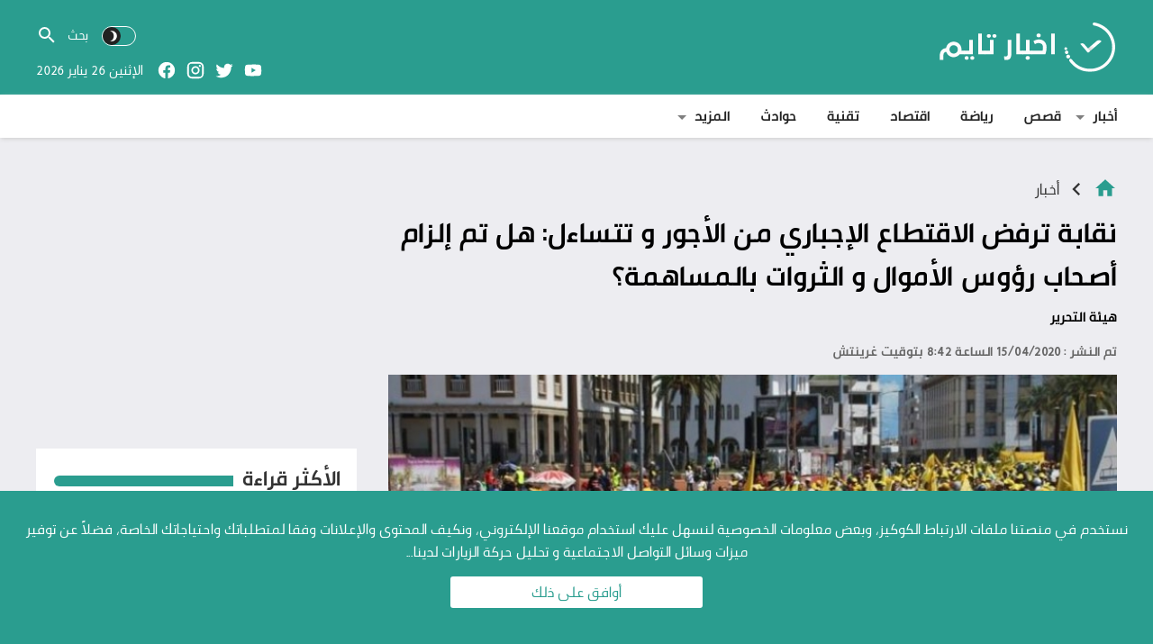

--- FILE ---
content_type: text/html; charset=UTF-8
request_url: https://www.akhbartime.com/%D9%86%D9%82%D8%A7%D8%A8%D8%A9-%D8%AA%D8%B1%D9%81%D8%B6-%D8%A7%D9%84%D8%A7%D9%82%D8%AA%D8%B7%D8%A7%D8%B9-%D8%A7%D9%84%D8%A5%D8%AC%D8%A8%D8%A7%D8%B1%D9%8A-%D9%85%D9%86-%D8%A7%D9%84%D8%A3%D8%AC%D9%88/
body_size: 30901
content:
<!DOCTYPE html>
<html dir="rtl" lang="ar">
<head>
<meta charset="UTF-8">
<link rel="preload" as="font" href="https://www.akhbartime.com/wp-content/themes/at-template/assets/fonts/PNU-Bold.woff2" type="font/woff2" crossorigin="anonymous">
<link rel="preload" as="font" href="https://www.akhbartime.com/wp-content/themes/at-template/assets/fonts/PNU-Regular.woff2" type="font/woff2" crossorigin="anonymous">
<link rel="preload" as="font" href="https://www.akhbartime.com/wp-content/themes/at-template/assets/fonts/PNU-Light.woff2" type="font/woff2" crossorigin="anonymous">
<link rel="preload" as="font" href="https://www.akhbartime.com/wp-content/themes/at-template/assets/fonts/PNU-Medium.woff2" type="font/woff2" crossorigin="anonymous">
<script>
		var mod_darken = 0;
		function darkMode() {
			if (mod_darken == 1) {
				localStorage.setItem('at_dkmode', (localStorage.getItem('at_dkmode') || 'dark') === 'dark' ? 'light' : 'dark');
				localStorage.getItem('at_dkmode') === 'dark' ? document.querySelector('body').classList.add('dark') : document.querySelector('body').classList.remove('dark')
			} else {
				localStorage.setItem('at_dkmode', (localStorage.getItem('at_dkmode') || 'light') === 'light' ? 'dark' : 'light');
				localStorage.getItem('at_dkmode') === 'light' ? document.querySelector('body').classList.remove('dark') : document.querySelector('body').classList.add('dark')
			}
		}
		document.addEventListener("DOMContentLoaded", function(event) {
			if (mod_darken == 1) {
				((localStorage.getItem('at_dkmode') || 'dark') === 'dark') ? document.querySelector('body').classList.add('dark'): document.querySelector('body').classList.remove('dark');
			} else {
				((localStorage.getItem('at_dkmode') || 'light') === 'light') ? document.querySelector('body').classList.remove('dark'): document.querySelector('body').classList.add('dark');
			}
		});
</script>
<meta property="fb:pages" content="955206854606331" />
<!-- Global site tag (gtag.js) - Google Analytics -->
<script async src="https://www.googletagmanager.com/gtag/js?id=UA-117414502-1"></script>
<script>
  window.dataLayer = window.dataLayer || [];
  function gtag(){dataLayer.push(arguments);}
  gtag('js', new Date());
  gtag('config', 'UA-117414502-1');
</script>
<meta name="Content-Type" content="text/html; charset=utf-8"/> 
<meta name="viewport" content="width=device-width,initial-scale=1"> 
<meta name="mobile-web-app-capable" content="yes"> 
<meta name="apple-mobile-web-app-capable" content="yes"> 
<meta http-equiv="X-UA-Compatible" content="IE=edge"> 
<meta name='robots' content='index, follow, max-image-preview:large, max-snippet:-1, max-video-preview:-1' />
	<style>img:is([sizes="auto" i], [sizes^="auto," i]) { contain-intrinsic-size: 3000px 1500px }</style>
	
	<!-- This site is optimized with the Yoast SEO plugin v26.8 - https://yoast.com/product/yoast-seo-wordpress/ -->
	<title>نقابة ترفض الاقتطاع الإجباري من الأجور و تتساءل: هل تم إلزام أصحاب رؤوس الأموال و الثروات بالمساهمة؟ - أخبار تايم</title>
	<meta name="description" content="رفض المكتب التنفيذي للكونفدرالية الديمقراطية للشغل، في رسالة إلى رئيس الحكومة القرار الصادر يوم أمس عن رئيس الحكومة والقاضي بالاقتطاع الإجباري من أجور" />
	<link rel="canonical" href="https://www.akhbartime.com/نقابة-ترفض-الاقتطاع-الإجباري-من-الأجو/" />
	<meta property="og:locale" content="ar_AR" />
	<meta property="og:type" content="article" />
	<meta property="og:title" content="نقابة ترفض الاقتطاع الإجباري من الأجور و تتساءل: هل تم إلزام أصحاب رؤوس الأموال و الثروات بالمساهمة؟ - أخبار تايم" />
	<meta property="og:description" content="رفض المكتب التنفيذي للكونفدرالية الديمقراطية للشغل، في رسالة إلى رئيس الحكومة القرار الصادر يوم أمس عن رئيس الحكومة والقاضي بالاقتطاع الإجباري من أجور" />
	<meta property="og:url" content="https://www.akhbartime.com/نقابة-ترفض-الاقتطاع-الإجباري-من-الأجو/" />
	<meta property="og:site_name" content="أخبار تايم" />
	<meta property="article:publisher" content="https://www.facebook.com/akhbartimeplus/" />
	<meta property="article:author" content="facebook.com/akhbartimes" />
	<meta property="article:published_time" content="2020-04-15T19:42:31+00:00" />
	<meta property="og:image" content="https://www.akhbartime.com/wp-content/uploads/2020/04/CDT.jpg" />
	<meta property="og:image:width" content="750" />
	<meta property="og:image:height" content="410" />
	<meta property="og:image:type" content="image/jpeg" />
	<meta name="author" content="هيئة التحرير" />
	<meta name="twitter:card" content="summary_large_image" />
	<meta name="twitter:creator" content="@#" />
	<meta name="twitter:site" content="@akhbartimeplus" />
	<meta name="twitter:label1" content="كُتب بواسطة" />
	<meta name="twitter:data1" content="هيئة التحرير" />
	<script type="application/ld+json" class="yoast-schema-graph">{"@context":"https://schema.org","@graph":[{"@type":"Article","@id":"https://www.akhbartime.com/%d9%86%d9%82%d8%a7%d8%a8%d8%a9-%d8%aa%d8%b1%d9%81%d8%b6-%d8%a7%d9%84%d8%a7%d9%82%d8%aa%d8%b7%d8%a7%d8%b9-%d8%a7%d9%84%d8%a5%d8%ac%d8%a8%d8%a7%d8%b1%d9%8a-%d9%85%d9%86-%d8%a7%d9%84%d8%a3%d8%ac%d9%88/#article","isPartOf":{"@id":"https://www.akhbartime.com/%d9%86%d9%82%d8%a7%d8%a8%d8%a9-%d8%aa%d8%b1%d9%81%d8%b6-%d8%a7%d9%84%d8%a7%d9%82%d8%aa%d8%b7%d8%a7%d8%b9-%d8%a7%d9%84%d8%a5%d8%ac%d8%a8%d8%a7%d8%b1%d9%8a-%d9%85%d9%86-%d8%a7%d9%84%d8%a3%d8%ac%d9%88/"},"author":{"name":"هيئة التحرير","@id":"https://www.akhbartime.com/#/schema/person/32dc480c2247d9e51280407d6bf29cb6"},"headline":"نقابة ترفض الاقتطاع الإجباري من الأجور و تتساءل: هل تم إلزام أصحاب رؤوس الأموال و الثروات بالمساهمة؟","datePublished":"2020-04-15T19:42:31+00:00","mainEntityOfPage":{"@id":"https://www.akhbartime.com/%d9%86%d9%82%d8%a7%d8%a8%d8%a9-%d8%aa%d8%b1%d9%81%d8%b6-%d8%a7%d9%84%d8%a7%d9%82%d8%aa%d8%b7%d8%a7%d8%b9-%d8%a7%d9%84%d8%a5%d8%ac%d8%a8%d8%a7%d8%b1%d9%8a-%d9%85%d9%86-%d8%a7%d9%84%d8%a3%d8%ac%d9%88/"},"wordCount":0,"publisher":{"@id":"https://www.akhbartime.com/#organization"},"image":{"@id":"https://www.akhbartime.com/%d9%86%d9%82%d8%a7%d8%a8%d8%a9-%d8%aa%d8%b1%d9%81%d8%b6-%d8%a7%d9%84%d8%a7%d9%82%d8%aa%d8%b7%d8%a7%d8%b9-%d8%a7%d9%84%d8%a5%d8%ac%d8%a8%d8%a7%d8%b1%d9%8a-%d9%85%d9%86-%d8%a7%d9%84%d8%a3%d8%ac%d9%88/#primaryimage"},"thumbnailUrl":"https://www.akhbartime.com/wp-content/uploads/2020/04/CDT.jpg","keywords":["أخبار","المغرب","كورونا"],"articleSection":["أخبار"],"inLanguage":"ar"},{"@type":"WebPage","@id":"https://www.akhbartime.com/%d9%86%d9%82%d8%a7%d8%a8%d8%a9-%d8%aa%d8%b1%d9%81%d8%b6-%d8%a7%d9%84%d8%a7%d9%82%d8%aa%d8%b7%d8%a7%d8%b9-%d8%a7%d9%84%d8%a5%d8%ac%d8%a8%d8%a7%d8%b1%d9%8a-%d9%85%d9%86-%d8%a7%d9%84%d8%a3%d8%ac%d9%88/","url":"https://www.akhbartime.com/%d9%86%d9%82%d8%a7%d8%a8%d8%a9-%d8%aa%d8%b1%d9%81%d8%b6-%d8%a7%d9%84%d8%a7%d9%82%d8%aa%d8%b7%d8%a7%d8%b9-%d8%a7%d9%84%d8%a5%d8%ac%d8%a8%d8%a7%d8%b1%d9%8a-%d9%85%d9%86-%d8%a7%d9%84%d8%a3%d8%ac%d9%88/","name":"نقابة ترفض الاقتطاع الإجباري من الأجور و تتساءل: هل تم إلزام أصحاب رؤوس الأموال و الثروات بالمساهمة؟ - أخبار تايم","isPartOf":{"@id":"https://www.akhbartime.com/#website"},"primaryImageOfPage":{"@id":"https://www.akhbartime.com/%d9%86%d9%82%d8%a7%d8%a8%d8%a9-%d8%aa%d8%b1%d9%81%d8%b6-%d8%a7%d9%84%d8%a7%d9%82%d8%aa%d8%b7%d8%a7%d8%b9-%d8%a7%d9%84%d8%a5%d8%ac%d8%a8%d8%a7%d8%b1%d9%8a-%d9%85%d9%86-%d8%a7%d9%84%d8%a3%d8%ac%d9%88/#primaryimage"},"image":{"@id":"https://www.akhbartime.com/%d9%86%d9%82%d8%a7%d8%a8%d8%a9-%d8%aa%d8%b1%d9%81%d8%b6-%d8%a7%d9%84%d8%a7%d9%82%d8%aa%d8%b7%d8%a7%d8%b9-%d8%a7%d9%84%d8%a5%d8%ac%d8%a8%d8%a7%d8%b1%d9%8a-%d9%85%d9%86-%d8%a7%d9%84%d8%a3%d8%ac%d9%88/#primaryimage"},"thumbnailUrl":"https://www.akhbartime.com/wp-content/uploads/2020/04/CDT.jpg","datePublished":"2020-04-15T19:42:31+00:00","description":"رفض المكتب التنفيذي للكونفدرالية الديمقراطية للشغل، في رسالة إلى رئيس الحكومة القرار الصادر يوم أمس عن رئيس الحكومة والقاضي بالاقتطاع الإجباري من أجور","breadcrumb":{"@id":"https://www.akhbartime.com/%d9%86%d9%82%d8%a7%d8%a8%d8%a9-%d8%aa%d8%b1%d9%81%d8%b6-%d8%a7%d9%84%d8%a7%d9%82%d8%aa%d8%b7%d8%a7%d8%b9-%d8%a7%d9%84%d8%a5%d8%ac%d8%a8%d8%a7%d8%b1%d9%8a-%d9%85%d9%86-%d8%a7%d9%84%d8%a3%d8%ac%d9%88/#breadcrumb"},"inLanguage":"ar","potentialAction":[{"@type":"ReadAction","target":["https://www.akhbartime.com/%d9%86%d9%82%d8%a7%d8%a8%d8%a9-%d8%aa%d8%b1%d9%81%d8%b6-%d8%a7%d9%84%d8%a7%d9%82%d8%aa%d8%b7%d8%a7%d8%b9-%d8%a7%d9%84%d8%a5%d8%ac%d8%a8%d8%a7%d8%b1%d9%8a-%d9%85%d9%86-%d8%a7%d9%84%d8%a3%d8%ac%d9%88/"]}]},{"@type":"ImageObject","inLanguage":"ar","@id":"https://www.akhbartime.com/%d9%86%d9%82%d8%a7%d8%a8%d8%a9-%d8%aa%d8%b1%d9%81%d8%b6-%d8%a7%d9%84%d8%a7%d9%82%d8%aa%d8%b7%d8%a7%d8%b9-%d8%a7%d9%84%d8%a5%d8%ac%d8%a8%d8%a7%d8%b1%d9%8a-%d9%85%d9%86-%d8%a7%d9%84%d8%a3%d8%ac%d9%88/#primaryimage","url":"https://www.akhbartime.com/wp-content/uploads/2020/04/CDT.jpg","contentUrl":"https://www.akhbartime.com/wp-content/uploads/2020/04/CDT.jpg","width":750,"height":410},{"@type":"BreadcrumbList","@id":"https://www.akhbartime.com/%d9%86%d9%82%d8%a7%d8%a8%d8%a9-%d8%aa%d8%b1%d9%81%d8%b6-%d8%a7%d9%84%d8%a7%d9%82%d8%aa%d8%b7%d8%a7%d8%b9-%d8%a7%d9%84%d8%a5%d8%ac%d8%a8%d8%a7%d8%b1%d9%8a-%d9%85%d9%86-%d8%a7%d9%84%d8%a3%d8%ac%d9%88/#breadcrumb","itemListElement":[{"@type":"ListItem","position":1,"name":"Home","item":"https://www.akhbartime.com/"},{"@type":"ListItem","position":2,"name":"نقابة ترفض الاقتطاع الإجباري من الأجور و تتساءل: هل تم إلزام أصحاب رؤوس الأموال و الثروات بالمساهمة؟"}]},{"@type":"WebSite","@id":"https://www.akhbartime.com/#website","url":"https://www.akhbartime.com/","name":"أخبار تايم","description":"منصة إعلامية تقدم المادة الإخبارية على مدار الساعة","publisher":{"@id":"https://www.akhbartime.com/#organization"},"potentialAction":[{"@type":"SearchAction","target":{"@type":"EntryPoint","urlTemplate":"https://www.akhbartime.com/?s={search_term_string}"},"query-input":{"@type":"PropertyValueSpecification","valueRequired":true,"valueName":"search_term_string"}}],"inLanguage":"ar"},{"@type":"Organization","@id":"https://www.akhbartime.com/#organization","name":"أخبار تايم","url":"https://www.akhbartime.com/","logo":{"@type":"ImageObject","inLanguage":"ar","@id":"https://www.akhbartime.com/#/schema/logo/image/","url":"https://www.akhbartime.com/wp-content/uploads/2021/09/social.jpg","contentUrl":"https://www.akhbartime.com/wp-content/uploads/2021/09/social.jpg","width":640,"height":360,"caption":"أخبار تايم"},"image":{"@id":"https://www.akhbartime.com/#/schema/logo/image/"},"sameAs":["https://www.facebook.com/akhbartimeplus/","https://x.com/akhbartimeplus","https://www.instagram.com/akhbartimeplus/","https://www.youtube.com/channel/UCXrTRhpQ2aQJkKVH2dpCTKA"]},{"@type":"Person","@id":"https://www.akhbartime.com/#/schema/person/32dc480c2247d9e51280407d6bf29cb6","name":"هيئة التحرير","image":{"@type":"ImageObject","inLanguage":"ar","@id":"https://www.akhbartime.com/#/schema/person/image/","url":"https://www.akhbartime.com/wp-content/uploads/2023/07/avatar_user_1_1689992239-96x96.jpg","contentUrl":"https://www.akhbartime.com/wp-content/uploads/2023/07/avatar_user_1_1689992239-96x96.jpg","caption":"هيئة التحرير"},"sameAs":["facebook.com/akhbartimes","#","https://x.com/#"],"url":"https://www.akhbartime.com/author/timeadmin/"}]}</script>
	<!-- / Yoast SEO plugin. -->


<link rel="alternate" type="application/rss+xml" title="أخبار تايم &laquo; الخلاصة" href="https://www.akhbartime.com/feed/" />
<link type="image/x-icon" href="https://www.akhbartime.com/favicon.ico" rel="shortcut icon"> 
	<style>
	@font-face {
		font-family: 'PNU';
		src: url('https://www.akhbartime.com/wp-content/themes/at-template/assets/fonts/PNU-Bold.eot');
		src: url('https://www.akhbartime.com/wp-content/themes/at-template/assets/fonts/PNU-Bold.eot?#iefix') format('embedded-opentype'),
			url('https://www.akhbartime.com/wp-content/themes/at-template/assets/fonts/PNU-Bold.woff2') format('woff2'),
			url('https://www.akhbartime.com/wp-content/themes/at-template/assets/fonts/PNU-Bold.woff') format('woff'),
			url('https://www.akhbartime.com/wp-content/themes/at-template/assets/fonts/PNU-Bold.ttf') format('truetype');
		font-weight: bold;
		font-style: normal;
		font-display: swap;
	}
	@font-face {
		font-family: 'PNU';
		src: url('https://www.akhbartime.com/wp-content/themes/at-template/assets/fonts/PNU-Light.eot');
		src: url('https://www.akhbartime.com/wp-content/themes/at-template/assets/fonts/PNU-Light.eot?#iefix') format('embedded-opentype'),
			url('https://www.akhbartime.com/wp-content/themes/at-template/assets/fonts/PNU-Light.woff2') format('woff2'),
			url('https://www.akhbartime.com/wp-content/themes/at-template/assets/fonts/PNU-Light.woff') format('woff'),
			url('https://www.akhbartime.com/wp-content/themes/at-template/assets/fonts/PNU-Light.ttf') format('truetype');
		font-weight: 300;
		font-style: normal;
		font-display: swap;
	}
	@font-face {
		font-family: 'PNU';
		src: url('https://www.akhbartime.com/wp-content/themes/at-template/assets/fonts/PNU-Medium.eot');
		src: url('https://www.akhbartime.com/wp-content/themes/at-template/assets/fonts/PNU-Medium.eot?#iefix') format('embedded-opentype'),
			url('https://www.akhbartime.com/wp-content/themes/at-template/assets/fonts/PNU-Medium.woff2') format('woff2'),
			url('https://www.akhbartime.com/wp-content/themes/at-template/assets/fonts/PNU-Medium.woff') format('woff'),
			url('https://www.akhbartime.com/wp-content/themes/at-template/assets/fonts/PNU-Medium.ttf') format('truetype');
		font-weight: 500;
		font-style: normal;
		font-display: swap;
	}
	@font-face {
		font-family: 'PNU';
		src: url('https://www.akhbartime.com/wp-content/themes/at-template/assets/fonts/PNU-Regular.eot');
		src: url('https://www.akhbartime.com/wp-content/themes/at-template/assets/fonts/PNU-Regular.eot?#iefix') format('embedded-opentype'),
			url('https://www.akhbartime.com/wp-content/themes/at-template/assets/fonts/PNU-Regular.woff2') format('woff2'),
			url('https://www.akhbartime.com/wp-content/themes/at-template/assets/fonts/PNU-Regular.woff') format('woff'),
			url('https://www.akhbartime.com/wp-content/themes/at-template/assets/fonts/PNU-Regular.ttf') format('truetype');
		font-weight: normal;
		font-style: normal;
		font-display: swap;
	}
	</style>
	<style> 
/*
Theme Name: AkhbarTime
Theme URI: none
Author URI: none
Description: Wordpress theme for a site akhbartime.com
Author: Mouad Achemli
Version: 1.0
License: akhbartime.com
License URI: none
Text Domain: at-template
*/
/* 
 * Reset
 *
*/
main{display:block}h1{font-size:2em;margin:.67em 0}hr{box-sizing:content-box;height:0;overflow:visible;clear:both;margin:20px 0;border:0;border-top:1px solid #ddd;width:100%}abbr[title]{border-bottom:0;text-decoration:underline;text-decoration:underline dotted}b,strong{font-weight:bolder}code,kbd,samp{font-family:monospace,monospace;font-size:1em}small{font-size:80%}sub,sup{font-size:75%;line-height:0;position:relative;vertical-align:baseline}sub{bottom:-.25em}sup{top:-.5em}img{border-style:none}button,input,optgroup,select,textarea{font-family:inherit;font-size:100%;line-height:1.15;margin:0}button,input{overflow:visible}button,select{text-transform:none}button,[type="button"],[type="reset"],[type="submit"]{-webkit-appearance:button}button::-moz-focus-inner,[type="button"]::-moz-focus-inner,[type="reset"]::-moz-focus-inner,[type="submit"]::-moz-focus-inner{border-style:none;padding:0}button:-moz-focusring,[type="button"]:-moz-focusring,[type="reset"]:-moz-focusring,[type="submit"]:-moz-focusring{outline:1px dotted ButtonText}fieldset{padding:0;margin:0;border:0;min-width:0}legend{box-sizing:border-box;color:inherit;display:block;width:100%;max-width:100%;padding:0;white-space:normal;margin-bottom:20px;font-size:21px;line-height:inherit;color:#333;border:0;border-bottom:1px solid #e5e5e5}progress{vertical-align:baseline}textarea{overflow:auto}[type="checkbox"],[type="radio"]{box-sizing:border-box;padding:0}[type="number"]::-webkit-inner-spin-button,[type="number"]::-webkit-outer-spin-button{height:auto}[type="search"]{-webkit-appearance:textfield;outline-offset:-2px}[type="search"]::-webkit-search-decoration{-webkit-appearance:none}::-webkit-file-upload-button{-webkit-appearance:button;font:inherit}details{display:block}summary{display:list-item}template{display:none}[hidden]{display:none}table{border-collapse:collapse;border-spacing:0;background-color:transparent}th{text-align:left}label{display:inline-block;max-width:100%;margin-bottom:5px;font-weight:700}input[type="search"]{-webkit-box-sizing:border-box;-moz-box-sizing:border-box;box-sizing:border-box}input[type="radio"],input[type="checkbox"]{margin:4px 0 0;line-height:normal}input[type="file"]{display:block}input[type="range"]{display:block;width:100%}select[multiple],select[size]{height:auto}input[type="file"]:focus,input[type="radio"]:focus,input[type="checkbox"]:focus{outline:thin dotted;outline:5px auto -webkit-focus-ring-color;outline-offset:-2px}output{display:block;padding-top:7px;font-size:14px;line-height:1.42857143;color:#555}.rtl th{text-align:right}.center-block{display:block;margin-left:auto;margin-right:auto}.pull-right{float:right!important}.pull-left{float:left!important}.hide{display:none!important}.show{display:block!important}.invisible{visibility:hidden}.text-hide{color:transparent;text-shadow:none;background-color:transparent;border:0}.hidden{display:none!important;visibility:hidden!important}.affix{position:fixed;-webkit-transform:translate3d(0,0,0);transform:translate3d(0,0,0)}.sr-only{position:absolute;width:1px;height:1px;margin:-1px;padding:0;overflow:hidden;clip:rect(0,0,0,0);border:0}.sr-only-focusable:active,.sr-only-focusable:focus{position:static;width:auto;height:auto;margin:0;overflow:visible;clip:auto}
/* 
 * AkhbarTime
 *
*/
html{-webkit-box-sizing:border-box;-moz-box-sizing:border-box;box-sizing:border-box;overflow-x:hidden;text-rendering:optimizeLegibility;line-height:1.5}
*,*:before,*:after{-webkit-box-sizing:inherit;-moz-box-sizing:inherit;box-sizing:inherit}
*{border:0 none;margin:0;padding:0;outline:medium none}
a{text-decoration:none;color:#000;}
a:hover{text-decoration:underline;text-decoration-thickness:1px;}
a:focus{outline:none}
a,div,svg {-webkit-tap-highlight-color:transparent}
figure{margin:0;padding:0}
p{word-break:break-word;word-wrap:break-word;}
svg {vertical-align: middle;}
body {font-family: 'PNU', sans-serif;font-weight:400;font-size:16px;background-color:#ededf1;margin:0;padding:0;}
@media only screen and (max-width:767px){
	body {overflow:hidden}
}
body.error404,
body.search-no-results,
body.search-results,
body.archive {
	background-color:#fff !important;
}
.container:after{content:'.';display:block;font-size:0;height:0;line-height:0;overflow:hidden;visibility:hidden;width:0}
.container:after{clear:both}
.clearfix:before,
.clearfix:after {display:table;content: " "}
.clearfix:after {clear:both}
.container {width:100%;max-width:1230px;margin:0 auto;padding:0 15px}
.mobile-nav-remove,.meta-hidden{display:none}
@media only screen and (max-width:767px){
	.home .container {padding:0}
}
/* 
 * Responsive Images
 *
*/
.img-responsive{display:block;height:auto;max-width:100%;object-fit:cover}
/* 
 * Responsive Video
 *
*/
.vi-responsive{height:0;overflow:hidden;padding-bottom:56.25%;position:relative;width:100%}
.vi-responsive iframe{height:100%!important;left:0;position:absolute;top:0;width:100%!important}
.vi-responsive img{height:100%!important;left:0;position:absolute;top:0;width:100%!important}
.vi-responsive img:hover{-webkit-filter:brightness(75%);cursor:pointer}
.vi-responsive .play:hover + .img-responsive{-webkit-filter:brightness(75%)}
.vi-responsive .play{cursor:pointer;display:block!important;height:61px;opacity:0.8;position:absolute;width:87px;z-index:1}
.vi-responsive .play{left:50%;top:50%;transform:translate3d(-50%,-50%,0)}
.vi-responsive .play-icon {background-size: 80px 80px;width:80px;height:80px;background-repeat:no-repeat;background-image: url("data:image/svg+xml,%3Csvg xmlns='http://www.w3.org/2000/svg' style='fill:%23fff;width:64px;height:64px;' viewBox='0 0 512 512'%3E%3Cpath d='M256 0C114.833 0 0 114.844 0 256s114.833 256 256 256 256-114.844 256-256S397.167 0 256 0zm0 490.667C126.604 490.667 21.333 385.396 21.333 256S126.604 21.333 256 21.333 490.667 126.604 490.667 256 385.396 490.667 256 490.667z'/%3E%3Cpath d='M357.771 247.031l-149.333-96c-3.271-2.135-7.5-2.25-10.875-.396C194.125 152.51 192 156.094 192 160v192c0 3.906 2.125 7.49 5.563 9.365 1.583.865 3.354 1.302 5.104 1.302 2 0 4.021-.563 5.771-1.698l149.333-96c3.042-1.958 4.896-5.344 4.896-8.969s-1.854-7.01-4.896-8.969zm-144.438 85.427V179.542L332.271 256l-118.938 76.458z'/%3E%3C/svg%3E%0A");}
.vi-responsive:hover .play-icon{background-image: url("data:image/svg+xml,%3Csvg xmlns='http://www.w3.org/2000/svg' style='fill:%23ffffff;width:24px;height:24px' viewBox='0 0 24 24'%3E%3Cpath d='M10,16.5V7.5L16,12M12,2A10,10 0 0,0 2,12A10,10 0 0,0 12,22A10,10 0 0,0 22,12A10,10 0 0,0 12,2Z' /%3E%3C/svg%3E");}
/* 
 * effect underline
 *
*/
.effect-underline:after{content:'';position:absolute;left:0;display:inline-block;height:1em;width:100%;margin-bottom:0;bottom:0;opacity:0;-webkit-transition:opacity 0.35s,-webkit-transform .35s;transition:opacity 0.35s,transform .35s;-webkit-transform:scale(0,1);transform:scale(0,1)}
.effect-underline:hover:after{opacity:1;-webkit-transform:scale(1);transform:scale(1)}
/* 
 * Header
 *
*/
.header-sticky{z-index:99999999;transition:all .3s;position:fixed;top:0;right:0;}
.header{display:block;width:100%;color:#fff;text-align:center;font-family:'PNU'}
.header img{object-fit:contain}
.header .name{font-weight:700;font-size:33px;padding:17px}
.header .p1-wrap{float:right;width:100%;padding:0 15px}
.header .p1{display:table;max-width:1200px;margin:0 auto;width:100%;padding:5px 0}
.header .p1-logo{display:table-cell;vertical-align:middle;padding:20px 0}
.header .p1-elem{display:table-cell;vertical-align:middle;width:60%;text-align:left}
.p1-elem-part-1{display:table;width:100%;margin:15px 0 10px}
.search-w2{display:table;width:100%;cursor:pointer}
.p1-elem-part-3 svg,
.search-w2 svg{width:20px;height:20px;border-radius:50%;padding:3px}
.p1-elem-part-3 svg.btn-dark,
.search-w2 svg.btn-dark{background-color:#222;fill:#fff;float:left}
.p1-elem-part-3 svg.btn-light,
.search-w2 svg.btn-light{background-color:#e8e818;fill:#333;float:right}
.darkmode-button{display:inline-block;vertical-align:middle;margin-left:15px;border:1px solid #fff;width:38px;height:22px;padding:0;line-height:1;border-radius:34px}
.p1-elem-part-3 .darkmode-button{cursor:pointer;margin-left:5px;}
.btn-light {display:none}
.dark .btn-light {display:inline-block}
.dark .btn-dark {display:none}
.search-wrap{display:table-cell;vertical-align:middle;width:100%}
.search-wrap .searchf{display:inline-block}
.search-wrap .searchf input{line-height:1.5;max-width:180px;border-bottom:1px solid transparent;transition:all .5s;width:58px;color:#fff;display:table-cell;vertical-align:middle;background-size:24px 24px;background-position:left center;background-color:transparent;background-repeat:no-repeat;background-image:url("data:image/svg+xml,%3Csvg xmlns='http://www.w3.org/2000/svg' style='fill:%23fff;width:15px;height:20px' viewBox='0 0 24 24'%3E%3Cpath d='M9.5,3A6.5,6.5 0 0,1 16,9.5C16,11.11 15.41,12.59 14.44,13.73L14.71,14H15.5L20.5,19L19,20.5L14,15.5V14.71L13.73,14.44C12.59,15.41 11.11,16 9.5,16A6.5,6.5 0 0,1 3,9.5A6.5,6.5 0 0,1 9.5,3M9.5,5C7,5 5,7 5,9.5C5,12 7,14 9.5,14C12,14 14,12 14,9.5C14,7 12,5 9.5,5Z' /%3E%3C/svg%3E")}
.search-wrap .searchf input:focus{width:100%;border-bottom:1px solid #fff}
.search-wrap .searchf input::placeholder {color:white;opacity:1}
.search-wrap .searchf input:-ms-input-placeholder {color:white}
.search-wrap .searchf input::-ms-input-placeholder {color:white}
.search-wrap .searchf svg{display:table-cell;vertical-align:middle;fill:#fff}
.p1-elem-part-2{display:table;width:100%}
.p1-elem-part-2 .today{display:inline-block;vertical-align:middle}
.p1-elem-part-2 .social{white-space:nowrap;display:inline-block;vertical-align:middle;height:100%;padding:0 10px}
.p1-elem-part-2 .social li{list-style:none;display:inline-block;vertical-align:middle}
.p1-elem-part-2 .social li a{color:#fff}
.p1-elem-part-2 .social svg{fill:#fff;display:block;text-align:left;border-radius:3px;padding:5px;width:32px;height:32px}
.p1-elem-part-2 .social li a:hover.facebook svg{background-color:#4267b2}
.p1-elem-part-2 .social li a:hover.telegram svg{background-color:#08c}
.p1-elem-part-2 .social li a:hover.twitter svg{background-color:#00abf1}
.p1-elem-part-2 .social li a:hover.rsslink svg{background-color:#f9bc2e}
.p1-elem-part-2 .social li a:hover.youtube svg{background-color:#cf2200}
.p1-elem-part-2 .social li a:hover.pinterest svg{background-color:#ca2127}
.p1-elem-part-2 .social li a:hover.instagram svg{background-color:#833ab4}
.p1-elem-part-2 .social li a:hover.linkedin svg{background-color:#3371b7}
.p1-elem-part-2 .social li a:hover.android svg{background-color:#8ec047}
.p1-elem-part-2 .social li a:hover.apple svg{background-color:#B9BFC1}
.p1-elem-part-2 .social li a:hover.tumblr svg{background-color:#45556c}
.p1-elem-part-2 .social li a:hover.reddit svg{background-color:#e74a1e}
.header-sticky .p1-logo{padding:10px 0}
.header-sticky .p1-logo img{width:40%;height:40%}
.header-sticky .p1{padding:0}
.header-sticky .p1-elem{width:70%}
.header-sticky .p1-elem-part-1{width:auto;display:inline-block;vertical-align:middle}
.header-sticky .p1-elem-part-2{width:auto;display:inline-block;vertical-align:middle}
.header .menu-wrap{padding:0 15px;text-align:initial;float:right;background-color:#fff;color:#333;width:100%;box-shadow:0 2px 5px -1px #ccc}
.header-sticky .menu-wrap{background-color:rgba(255,255,255,.8);transition:all .5s;box-shadow:0 0 6px #2a2d3429;-webkit-backdrop-filter:blur(6px);backdrop-filter:blur(6px)}
.menu-category{width:100%;max-width:1200px;margin:0 auto;padding:0;list-style:none}
.menu-category *{margin:0;padding:0;list-style:none}
.menu-category a{padding:12px 17px 12px 0;text-decoration:none;display:block;position:relative;font-weight:700}
.menu-category ul{width:auto!important;position:absolute;display:none;top:100%;left:-10px;z-index:99;min-width:12em;*width:12em}
.menu-category > li{float:right}
.menu-category li{position:relative}
.menu-category li li{width:100%;white-space:nowrap!important;border-bottom:1px solid #e9edf0}
.menu-category li li:last-child{border-bottom:none}
.menu-category li li a{padding:10px 1em}
.menu-category li li li{border-bottom:1px solid #e9edf0}
.menu-category li li li:last-child{border-bottom:none}
.menu-category li li li a{padding:10px 1em}
.menu-category li:hover > ul,
.menu-category li.sfHover > ul{display:block}
.menu-category ul ul{top:0;left:100%}
.menu-category.sf-arrows .sf-with-ul:after{position:absolute}
.menu-category.sf-arrows .sf-with-ul{padding-right:1.5em}
.menu-category.sf-arrows .sf-with-ul:after{content:'';top:50%;right:.5em;margin-top:-1px;height:0;width:0;border:5px solid transparent;border-top-color:#dFeEFF;border-top-color:rgba(0,0,0,.5)}
.menu-category.sf-arrows > li > .sf-with-ul:focus:after,
.menu-category.sf-arrows > li:hover > .sf-with-ul:after,
.menu-category.sf-arrows > .sfHover > .sf-with-ul:after{border-top-color:#333}
.menu-category.sf-arrows ul .sf-with-ul:after{margin-top:-5px;margin-left:-3px;border-color:transparent;border-left-color:#dFeEFF;border-left-color:rgba(0,0,0,.5)}
.menu-category.sf-arrows ul li > .sf-with-ul:focus:after,
.menu-category.sf-arrows ul li:hover > .sf-with-ul:after,
.menu-category.sf-arrows ul .sfHover > .sf-with-ul:after{border-left-color:#333}
.rtl .menu-category.sf-arrows .sf-with-ul{padding-right:0;padding-left:2.2em}
.rtl .menu-category.sf-arrows .sf-with-ul:after{right:auto;left:1em}
.rtl .menu-category.sf-arrows ul .sf-with-ul:after{margin-left:auto;margin-right:-3px;border-right-color:#dFeEFF;border-right-color:rgba(0,0,0,.5);border-left-color:transparent;border-left-color:transparent}
.rtl .menu-category.sf-arrows ul li > .sf-with-ul:focus:after,
.rtl .menu-category.sf-arrows ul li:hover > .sf-with-ul:after,
.rtl .menu-category.sf-arrows ul .sfHover > .sf-with-ul:after{border-right-color:#333;border-left-color:transparent}
.rtl .menu-category a{padding:12px 0 12px 34px;text-decoration:none;display:block}
.rtl .menu-category > li,
.rtl .menu-category li.menu-item-home a,
.rtl .menu-category li.menu-item-home a:hover{float:right}
.rtl .menu-category ul{left:auto;right:-10px}
.rtl .menu-category ul ul{left:auto;right:100%}
.rtl .menu-category li li a{padding:10px 1em!important}
.rtl .menu-category li li li a{padding:10px 1em!important}
.sub-mclass{position:relative;background-color:#fff;margin:1px 0 0;padding:0;box-shadow:0 0 6px #2a2d3429;-webkit-box-shadow:0 0 6px #2a2d3429;-moz-box-shadow:0 0 6px #2a2d3429}
.sub-mclass:after{border-bottom:8px solid #fff;border-left:10px solid transparent;border-right:10px solid transparent;content:"";position:absolute;top:-8px;z-index:10;left:70px}
.sub-mclass:before{border-bottom:8px solid #999;border-left:10px solid transparent;border-right:10px solid transparent;content:"";position:absolute;top:-8px;z-index:10;left:70px}
.rtl .sub-mclass:after,
.rtl .sub-mclass:before{left:auto;right:20px}
.sub-mclass .sub-mclass{margin:0}
.sub-mclass .sub-mclass:after{border:none;position:absolute;top:auto;left:auto}
.sub-mclass .sub-mclass:before{border:none;position:absolute;top:auto;left:auto}
.rtl .sub-mclass .sub-mclass{margin:0}
.rtl .sub-mclass .sub-mclass:after,
.rtl .sub-mclass .sub-mclass:before{left:auto;right:auto}
.menu-category a{color:#222}
@media only screen and (max-width:900px){
	.header .p1-elem-part-1,.header .p1-elem-part-2,.header .menu-wrap {display:none}
	.header .p1-logo {padding:10px 0}
	.header  .p1-logo img{width:130px;height:36px}
	.header .p1-elem-part-1{margin:0;}
	.search-wrap .searchf input{cursor:pointer;width:25px;text-indent:-999999px}
	.search-wrap .searchf input:focus{cursor:default;width:100%;text-indent:0}
}
.p1-elem-part-3{display:none}
.p1-elem-part-3 .search-menu{display:inline-block;cursor:pointer;width:40px;height:40px;margin:0 5px;vertical-align:middle;background-size:24px 24px;background-position:center center;background-color:transparent;background-repeat:no-repeat;background-image:url("data:image/svg+xml,%3Csvg xmlns='http://www.w3.org/2000/svg' style='fill:%23fff;width:15px;height:20px' viewBox='0 0 24 24'%3E%3Cpath d='M9.5,3A6.5,6.5 0 0,1 16,9.5C16,11.11 15.41,12.59 14.44,13.73L14.71,14H15.5L20.5,19L19,20.5L14,15.5V14.71L13.73,14.44C12.59,15.41 11.11,16 9.5,16A6.5,6.5 0 0,1 3,9.5A6.5,6.5 0 0,1 9.5,3M9.5,5C7,5 5,7 5,9.5C5,12 7,14 9.5,14C12,14 14,12 14,9.5C14,7 12,5 9.5,5Z' /%3E%3C/svg%3E")}
.p1-elem-part-3 .button-menu{display:inline-block;cursor:pointer;width:40px;height:40px;margin:0;vertical-align:middle;background-size:30px 29px;background-position:center center;background-color:transparent;background-repeat:no-repeat;background-image:url("data:image/svg+xml,%3Csvg xmlns='http://www.w3.org/2000/svg' style='fill:%23fff;width:15px;height:20px' viewBox='0 0 24 24'%3E%3Cpath d='M3,6H21V8H3V6M3,11H21V13H3V11M3,16H21V18H3V16Z' /%3E%3C/svg%3E")}
@media only screen and (max-width:900px){
	.p1-elem-part-3 {display:inline-block}
}
.container-urgent{float: right;width:100%;display:none;position:relative;}
.auto-hide{background-color:#c31833;color:#fff;width:100%;position:relative;padding:10px}
.header-sticky .auto-hide{background-color:rgba(195, 24, 51, 0.9);-webkit-backdrop-filter: blur(6px);backdrop-filter: blur(6px);}
/* 
 * Urgent News
 *
*/
.urgent-content{width:70%}
.urgent{max-width:1200px;width:100%}
.urgent{position:relative;min-height:35px;margin-top:10px;margin:0 auto;display:table}
.urgent-title{font-weight:700;font-size:25px;float:right;text-transform:capitalize;height:35px;line-height:30px;vertical-align:middle;text-align:right;}
.urgent-content:before{content:'';height:20px;width:2px;background-color:#fff;position:absolute;right:-2px;top:52%;-ms-transform: translateY(-50%);transform: translateY(-50%);}
.urgent-content{padding:0 15px 0 0;margin:0 15px 0 0;position:relative;float:right;text-align:right;height:35px;line-height:35px;font-size:17px;font-weight:700;}
.urgent-content a{color:#fff!important;text-decoration:none;}
.urgent-content a:hover{color:#fff!important;text-decoration:underline}
.close-urgent{float:left;margin-top:0;}
.close-urgent svg{vertical-align:middle;fill:#fff;cursor:pointer;font-size:15px;line-height:33px;width:33px;height:33px;text-align:center}
#tickerarea{width:100%}
@media only screen and (max-width:986px){
	.auto-hide{padding:10px 0}
	.urgent{padding:0 15px;}
	.urgent-content{width:100%;padding:0;margin:5px 0 0}
	.close-urgent{position:absolute;left:5px;margin-top:0}
	.urgent-content li a{text-overflow:ellipsis;word-wrap:break-word}
	.urgent-content:before{display:none;}
}
.main {display:block;width:100%;word-wrap:break-word}
.single-wrap {width:100%;display:table;table-layout: fixed;}
.home .single-wrap {margin:20px 0 0;}
.single-body {display:table-cell;vertical-align:top;padding:0 0 0 15px;}
.single-sidebar {display:table-cell;vertical-align:top;width:376px;padding:40px 20px 0 0;}
.home .single-sidebar {padding:0 20px 0 0}
@media only screen and (max-width:960px){
	.single-wrap {display:block;}
	.single-body,
	.single-sidebar{display:inline-block;width:100%;padding:0}
	.home .single-sidebar{padding:0}
}
.single-sidebar .widget:last-child{position:-webkit-sticky;position:sticky;top:130px}
.single-sidebar .widget{background-color:#fff;padding:20px;margin-bottom:15px}
.single-sidebar .widget .heading{width:100%;display:inline-block;position:relative;margin:10px auto;color:#333;border-radius:12px 0 0 12px}
.single-sidebar .widget .heading h2{display:inline-block;white-space:nowrap;position:absolute;-webkit-transform:translate(0,-47%);transform:translate(0,-47%);top:50%;right:-2px;padding:8px 0 5px 10px;background-color:#fff}
.single-sidebar .widget .heading h2 a:hover{text-decoration:none;}
.single-sidebar .widget-content {margin:10px 0 0;}
.single-sidebar .widget ul{list-style:none}
.single-sidebar .widget ul li{margin-bottom:10px;padding-bottom:10px;border-bottom:1px solid #eee}
.single-sidebar .widget ul li:last-child{margin-bottom:0;padding-bottom:0;border-bottom:none}
.single-sidebar .widget ul li h3{display:inline;font-size:16px}
.single-sidebar .sidebar-ad{background-color:transparent!important}
.sidebar-ad-center{display:block;text-align:center}
@media only screen and (max-width:767px) {
	.sidebar-ad-center img{height:auto;max-width:100%;}
}
/*
 * Simple Cookie Consent
*/
.gdpr-cm-wrap{position:fixed;bottom:0;color:#fff;width:100%;padding:30px 15px;z-index:99999999999999999;display:none}
.gdpr-cm{margin:0 auto;display:table;text-align:center;font-size:17px;max-width:1230px;}
.gdpr-content{display:inline-block}
.gdpr-content a{color:#fff;font-weight:700}
.gdpr-content a:hover{text-decoration:underline;color:#eee}
.gdpr-content p{padding:5px 0;font-size:19px;line-height:27px;}
.gdpr-button{min-width:280px;background-color:#fff;display:inline-block;padding:5px 20px;border-radius:3px;cursor:pointer;margin:15px 10px}
@media only screen and (max-width: 769px) {
	.gdpr-cm-wrap{padding:15px}
	.gdpr-content{width:100%;display:inline-block}
	.gdpr-button{text-align:center;width:80%;display:block;margin:15px auto}
}
/*
 * Intro
*/
.widget-intro{display:table;width:100%;margin-bottom:10px}
.widget-intro-info{width:100px;display:table-cell;vertical-align:middle}
.widget-intro-text{display:table-cell;vertical-align:middle;font-size:17px;line-height:1.5;font-weight:700;}
.widget-intro-info .image{display:inline-block;width:100%;vertical-align:bottom}
.widget-intro-info .image img{display:block;margin:0 auto;border-radius:50%;vertical-align:bottom}
.widget-intro-info .name{width:100%;display:inline-block;vertical-align:top;font-weight:400;font-size:17px;text-align:center;}

.uc-title {width:100%;display:block;margin:0 0 10px;color:#c31833;font-size: 22px;font-weight:700;}
/*
 * Dark Mode
*/
.error404.dark,
.search-no-results.dark,
.search-results.dark,
.archive.dark,
body.dark{background-color:#191919!important;color:#fff}
.dark a{color:#fff}
.dark .header .menu-wrap{background-color:#1e1e1e;color:#fff;box-shadow:0 2px 5px -1px #191919}
.dark .header-sticky .menu-wrap{background-color:rgba(34,34,34,.8);transition:all .5s;box-shadow:0 0 6px #2a2d3429;-webkit-backdrop-filter:blur(6px);backdrop-filter:blur(6px)}
.dark .menu-category a{color:#fff}
.dark .menu-category li li{border-color:#272727}
.dark .sub-mclass{background-color:#1e1e1e}
.dark .sub-mclass:after{border-bottom:8px solid #1e1e1e}
.dark .sub-mclass:before{border-bottom:8px solid #fff}
.dark.rtl .menu-category.sf-arrows .sf-with-ul:after{border-top-color:#fff;border-top-color:rgba(255,255,255,.5)}
.dark.rtl .menu-category.sf-arrows ul .sf-with-ul:after{border-color:transparent;border-right-color:#fff;border-right-color:rgba(255,255,255,.5)}
.dark.rtl .menu-category.sf-arrows ul li > .sf-with-ul:focus:after,
.dark.rtl .menu-category.sf-arrows ul li:hover > .sf-with-ul:after,
.dark.rtl .menu-category.sf-arrows ul .sfHover > .sf-with-ul:after{border-right-color:#fff;border-left-color:transparent}
.dark .featured-s3,
.dark .featured-s2,
.dark .post-poll,
.dark .authors-posts,
.dark .post-regular,
.dark .post-large{background-color:#232323}
.dark .post-poll-header strong,
.dark .single-sidebar .widget{background-color:#232323}
.dark .authors-posts .heading h2,
.dark .single-sidebar .widget .heading h2{background-color:#232323}
.dark .post-poll-header strong,
.dark .authors-posts .heading,
.dark .single-sidebar .widget .heading{color:#fff}
.dark .post-poll-body .pollbar-w{background-color:#313232}
.dark .post-regular p,
.dark .post-large p{color:#ccc}
.dark .featured-s3,
.dark .featured-s2 .featured-s2-article .small,
.dark .featured-s2{border-color:#313232}
.dark .breadcrumbs a,.dark .breadcrumbs{color:#fff}
.dark .breadcrumbs .separator svg{fill:#fff}
.dark .single-sidebar .widget ul li,
.dark .archive-posts-item,.dark hr,
.dark .related-inline,
.dark .tags span.sep,
.dark .morefrom{border-color:#313232}
.dark .post-content blockquote p,
.dark .post-content blockquote{color:#fff}
.dark .post-image-caption,
.dark .wp-caption{background-color:#313232;color:#fff}
.dark .container-ad{background-color:#232323}
.dark .post-info,
.dark .archive-posts-item p,
.dark .archive-col-1 p,
.dark .archive-col-2-post p{color:#ccc}
.dark .quote-container,
.dark .post-large{color:#fff;background-color:#232323}
.dark .source-news{color:#ccc}
.dark .related-inline a{color:#fff}


.facebook-responsive {
    overflow:hidden;
    padding-bottom:56.25%;
    position:relative;
    height:0;
}
.facebook-responsive iframe {
    left:0;
    top:0;
    height:100%;
    width:100%;
    position:absolute;
}

.topstories-a {display:block;margin-left:auto;margin-right:auto;max-width:1170px;}
.topstories-a * {margin: 0 auto;display: block;}

.topstories-a-mt-10 {margin-top:10px}
.topstories-a-mt-20 {margin-top:20px}
.topstories-a-mt-30 {margin-top:30px}

.topstories-a-mb-10 {margin-bottom:10px}
.topstories-a-mb-20 {margin-bottom:20px}
.topstories-a-mb-30 {margin-bottom:30px}




.breadcrumbs{width:100%;display:inline-block;color:#333;margin:0;font-size:18px}
.breadcrumbs a{color:#333}
.breadcrumbs li{list-style:none;display:inline-block;vertical-align: middle}
.breadcrumbs .separator{margin:0 5px}
.breadcrumbs .separator svg{fill:#333;width:28px;height:28px;vertical-align: middle;}
.breadcrumbs a.home span{text-indent:-99999px;width:26px;height:30px;display:table-cell;background-size:26px 26px;background-position:center center;background-color:transparent;background-repeat:no-repeat;}

.rtl.single .train,
.rtl.single .bus,
.rtl.single .flights,
.rtl.single .history,
.rtl.single .qanda,
.rtl.single .post {margin:40px 0 0}
@media only screen and (max-width:760px){
	.rtl.single .train,
	.rtl.single .bus,
	.rtl.single .flights,
	.rtl.single .history,
	.rtl.single .qanda,
	.rtl.single .post {margin:20px 0 0}
}

.rtl.page .single-body h1.title {margin:30px 0}
.single-body h1.title{margin:10px 0}
.single-body h2.sub-title{margin:0 0 10px}

.post-author {display:inline-block;width:100%;margin:0 0 15px;font-weight:700;color:#43464d}

.post-info {display:table;width:100%;color:#666;font-weight:700;font-size:15px;margin: 0 0 15px;max-width:770px;}
.post-info .post-publish{display:table-cell}
.post-info .post-update{display:table-cell}
@media only screen and (max-width:980px){
	.post-info .post-publish,
	.post-info .post-update{display:inline-block;width:100%}
	.post-info .post-publish{padding:0 0 15px;}
}
@media only screen and (max-width:979px){
	.post-info .post-publish,
	.post-info .post-update{display:table-cell;width:auto}
	.post-info .post-publish{padding:0}
}
@media only screen and (max-width:760px){
	.post-info .post-publish,
	.post-info .post-update{display:inline-block;width:100%}
	.post-info .post-publish{padding:0 0 15px;}
}

.post-video,
.post-image {display:inline-block;width:100%;margin:0 0 15px}
.post-image img {width:100%}
.post-image-caption {display:inline-block;background-color:#f5f5f5;color:#000;width:100%;padding:10px;position:relative;}

.post-content::before,
.post-content::after {clear:both;content:"";display:block;}
.post-content img{height:auto;max-width:100%}
.post-content {line-height:2;}
.post-content p {margin-bottom:15px;font-size:21px;font-weight:400}
.post-content p:not(.skip_css),
.post-content div:not(.skip_css){margin-bottom:15px}
.post-content p:not(.skip_css){word-break:break-word;word-wrap:break-word;}
.post-content h1,
.post-content h2,
.post-content h3,
.post-content h4,
.post-content h5,
.post-content h6{margin-bottom:15px;}
.post-content h1{}
.post-content h2{font-size:27px}
.post-content h3{font-size:27px}
.post-content h4{font-size:25px}
.post-content h5{font-size:23px}
.post-content h6{font-size:21px}
.post-content ol,
.post-content ul {padding-right:2rem;font-size:19px}
.post-content ol,
.post-content ul{margin-top: 0;margin-bottom: 1rem}
.post-content ol ol,
.post-content ul ul,
.post-content ol ul,
.post-content ul ol {margin-bottom:0}
.post-content blockquote{color:#111;display:block;width:80%;margin:50px auto 20px;padding:10px 2%;position:relative;quotes:'\201D' '\201C' '\2018' '\2019';}
.post-content blockquote p{font-weight:700;}
.post-content blockquote p:before{
font-family: arial;
content: open-quote;
font-size: 6em;
line-height: 0;
margin:10px auto 5px;
width: 100%;
display: block;
text-align: center;
}
.post-content blockquote p:after{
	content:" ";
	margin: 15px auto 0;
	display: block;
	width: 100px;
	height: 4px;
	bottom: 0;
}
.post-content blockquote p{display:inline;color:#111;margin:0 0 5px}
.post-content code,
.post-content pre{background-color:#fcfcfc;border:1px solid #ddd;color:#333;direction:ltr;display:block;float:left;font-family:Menlo,Monaco,Consolas,"Courier New",monospace;font-size:90%;margin:0 0 10px;overflow-x:visible;overflow-y:hidden;padding:2%;width:100%}

.alignnone{margin:5px 0 20px}
.aligncenter,
div.aligncenter{display:block;margin:5px auto;text-align:center}
.alignright{float:right;margin:5px 0 20px 20px}
.alignleft{float:left;margin:5px 20px 20px 0}
a img.alignright{float:right;margin:5px 0 20px 20px}
a img.alignnone{margin:5px 0 20px}
a img.alignleft{float:left;margin:5px 20px 20px 0}
a img.aligncenter{display:block;margin-left:auto;margin-right:auto}
.wp-caption{background-color:#f5f5f5;color:#000;max-width:100%;padding:0;text-align:center;display:block}
.wp-caption img,.wp-caption a{display:block}
.wp-caption.alignnone{margin:5px 0 20px}
.wp-caption.alignleft{margin:5px 20px 20px 0}
.wp-caption.alignright{margin:5px 0 20px 20px}
.wp-caption img{border:0 none;height:auto;margin:0;padding:0;width:100%}
.wp-caption .wp-caption-text{font-size:17px;margin:0;padding:5px;display:block}
figcaption.wp-caption-text{margin:5px 0;padding:5px;display:inline-block}

.wp-block-cover .wp-block-embed{min-width:320px;min-height:240px}
.wp-block-embed{margin-bottom:1em}
.wp-block-embed figcaption{margin-top:.5em;margin-bottom:1em}
.wp-block-embed iframe{max-width:100%}
.wp-block-embed__wrapper{position:relative}
.wp-embed-responsive .wp-has-aspect-ratio .wp-block-embed__wrapper::before{content:"";display:block;padding-top:50%}
.wp-embed-responsive .wp-has-aspect-ratio iframe{position:absolute;top:0;left:0;bottom:0;right:0;height:100%;width:100%}
.wp-embed-responsive .wp-embed-aspect-21-9 .wp-block-embed__wrapper::before{padding-top:42.85%}
.wp-embed-responsive .wp-embed-aspect-18-9 .wp-block-embed__wrapper::before{padding-top:50%}
.wp-embed-responsive .wp-embed-aspect-16-9 .wp-block-embed__wrapper::before{padding-top:56.25%}
.wp-embed-responsive .wp-embed-aspect-4-3 .wp-block-embed__wrapper::before{padding-top:75%}
.wp-embed-responsive .wp-embed-aspect-1-1 .wp-block-embed__wrapper::before{padding-top:100%}
.wp-embed-responsive .wp-embed-aspect-9-16 .wp-block-embed__wrapper::before{padding-top:177.77%}
.wp-embed-responsive .wp-embed-aspect-1-2 .wp-block-embed__wrapper::before{padding-top:200%}

.share-post{list-style:none;display:inline-block;width:100%;margin:0 0 15px;padding:0}
.share-post li{margin-left:5px;vertical-align:middle;display:inline-block;-moz-border-radius:50%;-webkit-border-radius:50%;border-radius:50%;width:48px;height:48px;padding:10px 0;text-align:center}
.share-post li.text{width:60px;font-size:21px;font-weight:700;text-align:right}
.share-post li svg{font-size:21px;vertical-align:middle;fill:#fff;width:24px;height:24px}
.share-post a{color:#fff;display:inline-block;width:100%}
.share-post a:hover{color:#fff}
.share-post .facebook{background-color:#3b5998}
.share-post .twitter{background-color:#55acee}
.share-post .digg{background-color:#356aa0}
.share-post .reddit{background-color:#e74a1e}
.share-post .mail{background-color:#7d7d7d}
.share-post .print{background-color:#3ca353}
.share-post .whatsapp{background-color:#25d366}
.share-post .telegram{background-color:#0088cc}
.share-post .facebook:hover{background-color:#4465AE}
.share-post .twitter:hover{background-color:#00B7FF}
.share-post .whatsapp:hover{background-color:#40C950}
.share-post .digg:hover{background-color:#000000}
.share-post .reddit:hover{background-color:#ff4500}
.share-post .mail:hover{background-color:#3d3d3b}
.share-post .print:hover{background-color:#3ca353}
.share-post .telegram:hover{background-color:#0088cc}

.tags{display:table;margin:10px 0;width:100%}
.tags span.title{display:inline-block;margin-left:10px;color:#fff;border-radius:18px 0 0 18px;padding: 3px 10px;font-weight: 700;}
.tags span.sep{display:inline;border-left:1px solid #b9b9b9;width:5px;}
.tags a{display:inline-block;padding:8px 10px;margin:5px;text-transform:capitalize;font-weight:700;}

.source-news {color:#666;font-size:19px;font-weight:500;}

.morefrom{width:100%;display:inline-block;border-top:1px solid #b9b9b9;margin:20px 0;padding:20px 0}
.morefrom h2.heading{font-weight:400;width:100%;display:inline-block;margin:10px 0 30px;padding:0 10px}
.morefrom ul{list-style:none}
.morefrom ul li{display:inline-block;width:49%;vertical-align:top;margin:0 0 15px 2%;padding:0 0 10px;}
.morefrom ul li:nth-child(2n){margin:0 0 15px}
.morefrom ul li .thumbnail{display:inline-block;width:45%;vertical-align:top}
.morefrom ul li h2{display:inline-block;width:55%;vertical-align:top;font-size:19px;padding:0 0 0 10px}
@media only screen and (max-width:767px) {
	.morefrom ul li{width:100%;margin:0 0 15px}
	.morefrom ul li:nth-child(2n){margin:0 0 15px}
	.morefrom ul li:last-child{margin:0}
	.morefrom ul li .thumbnail{width:40%}
	.morefrom ul li h2{width:60%}
}

.screen-reader-text{display:none;width:0}
.search-form{display:inline-block;margin:5px 0 0;width:100%}
.search-form label{margin:0;padding:0;width:78%}
.search-form input.search-field{font-weight:400;padding:5px 15px;width:100%;border:1px solid #eee;border-radius:2px}
.search-form input.search-submit{color:#fff;margin-right:5px;padding:5px 0;width:20%;border-radius:2px;line-height:1.9}

.gallery{display:inline-block;width:100%}
.gallery figure{clear:none;margin:0}
.gallery figure .gallery-icon{margin:0}
.gallery-columns-1 figure.gallery-item{margin:0 0 1%;display:inline-block;vertical-align:top;}
.gallery-columns-2 figure.gallery-item,
.gallery-columns-3 figure.gallery-item,
.gallery-columns-4 figure.gallery-item,
.gallery-columns-5 figure.gallery-item,
.gallery-columns-6 figure.gallery-item,
.gallery-columns-7 figure.gallery-item,
.gallery-columns-8 figure.gallery-item,
.gallery-columns-9 figure.gallery-item{margin:0 0 1% 1%;text-align:center;display:inline-block;vertical-align:top;}
.gallery-columns-2 figure.gallery-item:nth-child(2n),
.gallery-columns-3 figure.gallery-item:nth-child(3n),
.gallery-columns-4 figure.gallery-item:nth-child(4n),
.gallery-columns-5 figure.gallery-item:nth-child(5n),
.gallery-columns-6 figure.gallery-item:nth-child(6n),
.gallery-columns-7 figure.gallery-item:nth-child(6n),
.gallery-columns-8 figure.gallery-item:nth-child(6n),
.gallery-columns-9 figure.gallery-item:nth-child(6n){margin:0 0 1%}
.gallery-columns-2 figure.gallery-item{width:49.5%}
.gallery-columns-3 figure.gallery-item{width:32.667%}
.gallery-columns-4 figure.gallery-item{width:24.25%}
.gallery-columns-5 figure.gallery-item{width:19.2%}
.gallery-columns-6 figure.gallery-item,
.gallery-columns-7 figure.gallery-item,
.gallery-columns-8 figure.gallery-item,
.gallery-columns-9 figure.gallery-item{width:15.834%}
.gallery-item .landscape{float:right;text-align:center;width:100%;margin:0;line-height:0}
@media only screen and (max-width:767px) and (min-width:560px){
	.gallery-columns-2 figure.gallery-item{width:49%!important;margin:0 0 2% 2%}
	.gallery-columns-3 figure.gallery-item,
	.gallery-columns-4 figure.gallery-item,
	.gallery-columns-5 figure.gallery-item,
	.gallery-columns-6 figure.gallery-item,
	.gallery-columns-7 figure.gallery-item,
	.gallery-columns-8 figure.gallery-item,
	.gallery-columns-9 figure.gallery-item{margin:0 0 2% 2%}
	.gallery-columns-3 figure.gallery-item{width:32%!important}
	.gallery-columns-4 figure.gallery-item,
	.gallery-columns-5 figure.gallery-item,
	.gallery-columns-6 figure.gallery-item,
	.gallery-columns-7 figure.gallery-item,
	.gallery-columns-8 figure.gallery-item,
	.gallery-columns-9 figure.gallery-item{width:49%!important}
	.gallery-columns-4 figure.gallery-item:nth-child(4n),
	.gallery-columns-5 figure.gallery-item:nth-child(5n),
	.gallery-columns-6 figure.gallery-item:nth-child(6n),
	.gallery-columns-7 figure.gallery-item:nth-child(6n),
	.gallery-columns-8 figure.gallery-item:nth-child(6n),
	.gallery-columns-9 figure.gallery-item:nth-child(6n){margin:0 0 2% 2%}
	.gallery-columns-4 figure.gallery-item:nth-child(2n),
	.gallery-columns-5 figure.gallery-item:nth-child(2n),
	.gallery-columns-6 figure.gallery-item:nth-child(2n),
	.gallery-columns-7 figure.gallery-item:nth-child(2n),
	.gallery-columns-8 figure.gallery-item:nth-child(2n),
	.gallery-columns-9 figure.gallery-item:nth-child(2n){margin:0 0 2%}
}
@media only screen and (max-width:559px){
	.gallery-columns-2 figure.gallery-item{width:49%!important;margin:0 0 2% 2%}
	.gallery-columns-3 figure.gallery-item,
	.gallery-columns-4 figure.gallery-item,
	.gallery-columns-5 figure.gallery-item,
	.gallery-columns-6 figure.gallery-item,
	.gallery-columns-7 figure.gallery-item,
	.gallery-columns-8 figure.gallery-item,
	.gallery-columns-9 figure.gallery-item{margin:0 0 2% 2%}
	.gallery-columns-3 figure.gallery-item,
	.gallery-columns-4 figure.gallery-item,
	.gallery-columns-5 figure.gallery-item,
	.gallery-columns-6 figure.gallery-item,
	.gallery-columns-7 figure.gallery-item,
	.gallery-columns-8 figure.gallery-item,
	.gallery-columns-9 figure.gallery-item{width:49%!important}
	.gallery-columns-3 figure.gallery-item:nth-child(3n),
	.gallery-columns-4 figure.gallery-item:nth-child(4n),
	.gallery-columns-5 figure.gallery-item:nth-child(5n),
	.gallery-columns-6 figure.gallery-item:nth-child(6n),
	.gallery-columns-7 figure.gallery-item:nth-child(6n),
	.gallery-columns-8 figure.gallery-item:nth-child(6n),
	.gallery-columns-9 figure.gallery-item:nth-child(6n){margin:0 0 2% 2%}
	.gallery-columns-3 figure.gallery-item:nth-child(2n),
	.gallery-columns-4 figure.gallery-item:nth-child(2n),
	.gallery-columns-5 figure.gallery-item:nth-child(2n),
	.gallery-columns-6 figure.gallery-item:nth-child(2n),
	.gallery-columns-7 figure.gallery-item:nth-child(2n),
	.gallery-columns-8 figure.gallery-item:nth-child(2n),
	.gallery-columns-9 figure.gallery-item:nth-child(2n){margin:0 0 2%}
}

.wp-video{position:relative;margin-bottom:15px}
.mejs-inner {display:block;overflow:hidden}
.mejs-container,
.mejs-controls,
.mejs-embed,
.mejs-embed body{background-color:#efefef!important;margin-bottom:0!important}
.mejs-duration-container span,
.mejs-duration-container{margin:auto!important}
.mejs-time{color:#888!important}
.mejs-play > button{background-position:0 2px}
.mejs-controls .mejs-horizontal-volume-slider .mejs-horizontal-volume-total,
.mejs-controls .mejs-time-rail .mejs-time-total{background-color:#fff!important}
.mejs-time-buffering,
.mejs-time-current,
.mejs-time-float,
.mejs-time-float-corner,
.mejs-time-float-current,.mejs-time-hovered,
.mejs-time-loaded,
.mejs-time-marker,
.mejs-time-total,
.mejs-horizontal-volume-total,
.mejs-time-handle-content{height:3px}
.mejs-time-handle-content{top:-6px}
.mejs-time-total{margin-top:8px}
.mejs-horizontal-volume-total{top:19px}
.wp-playlist-light{border:1px solid #ddd !important;box-shadow:0 2px 5px -1px #e2e2e2 !important}
.wp-playlist-light .wp-playlist-caption,
.wp-playlist-light .wp-playlist-item-length{color:#787878!important}
.wp-playlist-light .wp-playlist-current-item .wp-playlist-item-title{font-size:16px}
.wp-playlist-light .wp-playlist-item-album{font-style:normal}
.wp-playlist-light .wp-playlist-item-artist{text-transform:none;opacity:.8}
.wp-playlist-light .wp-playlist-item{padding:0 0 5px;margin-bottom:5px !important;border-bottom-color:#efefef!important}
.wp-playlist-light .wp-playlist-item:last-child{padding-bottom:0}
.wp-playlist-light .wp-playlist-playing{font-weight:400}
.wp-playlist-light .wp-playlist-item-length{top:0px}
.wp-audio-shortcode{margin:0 0 15px;width:100%;display:inline-block}
.wp-playlist-light video {background-color:#fff;}

.sad{width:100%;margin-bottom:15px;text-align:center}
.sad a img{display:block;height:auto;max-width:100%;margin:auto auto}
.sad .aligncenter{margin:auto;display:table}
.sad::before,
.sad::after {clear:both;content:"";display:block;}

.twitter-tweet {margin:20px auto;}

.quote-container{position:relative;max-width:250px;padding:10px;text-align:center;background-color:#fff;color:#333;float:right;margin:10px 15px 15px 25px}
.quote-container p{quotes:'\201D' '\201C' '\2018' '\2019';font-size:17px;}
.quote-container p:before{font-family:arial;color:#ddd;content:open-quote;font-size:4em;line-height:.1em;margin-left:.1em;vertical-align:-.5em}
.quote-container p:after{content:close-quote;font-family:arial;color:#ddd;font-size:4em;line-height:.1em;margin-right:.1em;vertical-align:-.54em}
.quote-container img{border-radius:50%}
.quote-container .quote-content .name{font-weight:700;width:100%;display:inline-block}
.quote-container ul.social-profils{list-style:none;margin:0!important;width:100%;display:inline-block;padding:0!important}
.quote-container ul.social-profils li{border-radius:50%;float:right;line-height:15px;width:26px;height:26px;margin:0 3px}
.quote-container ul.social-profils li a svg{width:26px;height:26px}
.quote-container ul.social-profils li.facebook svg{fill:#4267b2}
.quote-container ul.social-profils li.twitter svg{fill:#00abf1}
.quote-container .quote-author{width:100%;display:inline-block}
.quote-container .quote-author a{width:100%;display:inline-block}
.quote-container .quote-content{display:table;width:100%;margin:0!important}
.quote-container .quote-content .left{text-align:right;display:table-cell;margin:0!important}
.quote-container .quote-content .right{display:table-cell;width:100px;height:70px;margin:0!important;background-repeat:no-repeat;background-position:center;background-size:120px 120px;background-image:url("data:image/svg+xml,%3Csvg xmlns='http://www.w3.org/2000/svg' style='fill:%23ddd' viewBox='0 0 24 24'%3E%3Cpath d='M14,17H17L19,13V7H13V13H16M6,17H9L11,13V7H5V13H8L6,17Z' /%3E%3C/svg%3E")}
.dark .quote-container .quote-content .right{background-image:url("data:image/svg+xml,%3Csvg xmlns='http://www.w3.org/2000/svg' style='fill:%23313232' viewBox='0 0 24 24'%3E%3Cpath d='M14,17H17L19,13V7H13V13H16M6,17H9L11,13V7H5V13H8L6,17Z' /%3E%3C/svg%3E")}

.author-bio{margin:20px 0 10px;padding:20px 0 0;position:relative;width:100%}
.author-bio .image{display:table-cell;padding:0;width:70px;}
.author-bio .image img{border-radius:50%;vertical-align: middle;}
.author-bio .content{display:table-cell;vertical-align: middle;}
.author-bio h2{display:inline-block;margin:0 10px 5px;font-size:17px}
.author-bio p{display:inline-block;width:100%;margin:0 10px!important;font-size:15px;}
.author-bio ul.social-profils{list-style:none;margin:0 10px!important;}
.author-bio ul.social-profils li{border-radius:50%;float:right;line-height:22px;width:22px;height:22px;margin:3px}
.author-bio ul.social-profils li a svg{width:20px;height:20px}
.author-bio ul.social-profils li.facebook svg{fill:#4267b2}
.author-bio ul.social-profils li.twitter svg{fill:#00abf1}
.author-more {font-weight:400;width:100%;display:inline-block;margin:20px 0 0;padding:0 10px;}

.author-bio-xsmall{margin:10px 0;padding:0;width:100%;display:table}
.author-bio-xsmall .image{display:table-cell;padding:0;width:60px;}
.author-bio-xsmall .image img{border-radius:50%;vertical-align: middle;}
.author-bio-xsmall .name {display:table-cell;vertical-align:middle;font-size:17px;font-weight:700;}

.related-inline{border-top:1px solid #b9b9b9;border-bottom:1px solid #b9b9b9;padding:15px 0}
.related-inline ul{list-style:none;padding:0;margin:0}
.related-inline ul li{padding-right:1em;text-indent:-.7em}
.related-inline ul li:before{content:" ";width:6px;height:6px;display:inline-block;vertical-align:middle;margin:0 0 0 10px}

.uc-heading{border-bottom:2px solid #c31833;color:#c31833;display:table;width:100%;font-size:19px!important}
.uc-icon{display:table-cell;vertical-align:middle;background-position:center;text-indent:-999999999px;background-position:center 60%;background-repeat:no-repeat;background-size:26px 26px;width:26px;height:46px;background-image:url("data:image/svg+xml,%3Csvg xmlns='http://www.w3.org/2000/svg' style='fill:%23c31833;' viewBox='0 0 24 24'%3E%3Cpath d='M12 20C16.4 20 20 16.4 20 12S16.4 4 12 4 4 7.6 4 12 7.6 20 12 20M12 2C17.5 2 22 6.5 22 12S17.5 22 12 22C6.5 22 2 17.5 2 12C2 6.5 6.5 2 12 2M12.5 7V13H7V11.5H11V7H12.5Z' /%3E%3C/svg%3E")}
.uc-text{display:table-cell;vertical-align:middle;text-indent:10px;font-weight:500;}
.wrap-load{max-width:750px;width:100%;display:inline-block;margin:30px auto;}
.post-load{max-width:750px;margin:0 auto;text-align:center;width:100%;}
.post-load a{font-size: 21px;font-weight:400;color:#fff;border-radius:3px;cursor:pointer;padding:15px;text-transform:capitalize;display:inline-block;width:250px;}
.post-load a:hover{color:#eee;text-decoration:none;}
.page-load-status {margin-bottom: 25px;font-size:21px;font-weight:700;display:none;padding-top:20px;text-align: center;color:#9199A3;max-width:750px;}
.loader-ellips{font-size:20px;position:relative;width:4em;height:1em;margin:10px auto}
.loader-ellips__dot{display:block;width:1em;height:1em;border-radius:.5em;background:#9199A3;position:absolute;animation-duration:.5s;animation-timing-function:ease;animation-iteration-count:infinite}
.loader-ellips__dot:nth-child(1),.loader-ellips__dot:nth-child(2){left:0}
.loader-ellips__dot:nth-child(3){left:1.5em}
.loader-ellips__dot:nth-child(4){left:3em}
@keyframes reveal {
from{transform:scale(0.001)}
to{transform:scale(1)}
}
@keyframes slide {
to{transform:translateX(1.5em)}
}
.loader-ellips__dot:nth-child(1){animation-name:reveal}
.loader-ellips__dot:nth-child(2),.loader-ellips__dot:nth-child(3){animation-name:slide}
.loader-ellips__dot:nth-child(4){animation-name:reveal;animation-direction:reverse}
.cat-grid .wrap-load,
.cat-grid .post-load,
.cat-grid .page-load-status {max-width:100%}
.footer{margin:0;width:100%;display:block;color:#fff}
.footer a{color:#fff}
.footer ul{list-style:none;margin:0 10px 0 0;font-size:15px}
.footer li{margin:0 0 12px}
.footer li li{margin:0 0 12px}
.footer h2{margin:15px 0;color:#fff;}
.footer-elem-wrap{display:table;max-width:1200px;margin:0 auto;width:100%;padding:20px 15px}
.footer-elem-col{display:table-cell;vertical-align:top}
.footer-elem-col.logo{width:25%;text-align:center;vertical-align:middle}
.footer .three .footer-elem-col.logo{width:40%;text-align:center;vertical-align:middle}
.footer-links{font-weight:700}
.footer .brand{margin:0 0 15px}
.footer .brand a{margin:0;display:inline-block}
.footer .social{white-space:nowrap;display:inline-block;vertical-align:middle;height:100%;padding:0 10px}
.footer .social li{list-style:none;display:inline-block;vertical-align:middle}
.footer .social li a{color:#fff}
.footer .social svg{fill:#fff;display:block;text-align:left;border-radius:3px;padding:5px;width:40px;height:40px}
.footer .social li a:hover.facebook svg{background-color:#4267b2}
.footer .social li a:hover.telegram svg{background-color:#0088cc}
.footer .social li a:hover.twitter svg{background-color:#00abf1}
.footer .social li a:hover.rsslink svg{background-color:#f9bc2e}
.footer .social li a:hover.youtube svg{background-color:#cf2200}
.footer .social li a:hover.pinterest svg{background-color:#ca2127}
.footer .social li a:hover.instagram svg{background-color:#833ab4}
.footer .social li a:hover.linkedin svg{background-color:#3371b7}
.footer .social li a:hover.android svg{background-color:#8ec047}
.footer .social li a:hover.apple svg{background-color:#B9BFC1}
.footer .social li a:hover.tumblr svg{background-color:#45556c}
.footer .social li a:hover.reddit svg{background-color:#e74a1e}
.footer .copyright p {font-weight:700}
@media only screen and (max-width:800px){
	.footer-elem-col.logo,
	.footer-elem-col{width:100%;display:inline-block;text-align: center;margin: 0 0 30px;vertical-align:middle}
	.footer .four .footer-elem-col.logo,
	.footer .four .footer-elem-col{width:50%;text-align:right}
	.footer .three .footer-elem-col{width:50%;display:inline-block;text-align:center;margin: 0 0 30px;}
	.footer .three .footer-elem-col.logo{width:100%;display:inline-block;text-align:center;}
	.footer .two .footer-elem-col.logo,
	.footer .two .footer-elem-col{width:50%;text-align:right}
}
@media only screen and (max-width:320px){
	.footer .two .footer-elem-col.logo,
	.footer .two .footer-elem-col,
	.footer .three .footer-elem-col,
	.footer .three .footer-elem-col.logo,
	.footer .four .footer-elem-col.logo,
	.footer .four .footer-elem-col,
	.footer-elem-col.logo,
	.footer-elem-col{width:100%;display:inline-block;text-align: center;margin: 0 0 30px;vertical-align:middle}
}
/* 
 * Mobile Menu
*/
.mobile-nav,
.slideout-menu{-webkit-overflow-scrolling:touch;bottom:0;display:none;left:0;overflow-y:auto;position:fixed;right:auto;top:0;width:60%;z-index:1}
.panel,
.slideout-panel{position:relative;z-index:1}
.slideout-open,
.slideout-open body,
.slideout-open .slideout-panel{overflow:hidden}
.slideout-open .slideout-menu{display:block}
.rtl .mobile-nav,
.rtl .slideout-menu{left:auto;right:0}
#mobile-nav{background-color:#fff}
#mobile-nav a{color:#333}
#mobile-nav a:hover{text-decoration:none}
@media only screen and (max-width: 767px){
	.mobile-nav,.slideout-menu{width:80%}
}
/* 
 * Mobile Menu Search Form
*/
.mobile-search-wrap{background-color:#f5f5f5;display:inline-block;width:100%}
.mobile-search-form{padding:12px 20px;display:inline-block;width:100%;border:1px solid #e9edf0;position:relative}
.mobile-search-form input{font-family:inherit;padding:12px 20px;display:inline-block;width:100%;border:0 none;text-indent:25px;box-shadow:0 1.5px 3px 2px rgba(0,35,64,0.1);border-radius:2px}
.mobile-search-form input:focus + svg{fill:#333}
.mobile-search-form svg{padding:0;display:inline-block;position:absolute;left:32px;top:50%;-ms-transform:translateY(-50%);transform:translateY(-50%);fill:#999}
.mobile-search-form svg:hover{fill:#333}
.rtl .mobile-search-form svg{right:32px;left:auto}
/* 
 * Mobile Menu Links
*/
.menu-links-list{list-style:none;margin:0;padding:0}
.menu-links-list a{font-size:15px;font-weight:700;border-bottom:1px solid #eee;display:block;padding:0 20px}
.menu-links-list a:hover{background-color:#f9f9f9;text-decoration:none}
.menu-links-list .sub-menu {box-shadow:unset}
.menu-links-list .accordion-btn-wrap {background-color:transparent;border-top:1px solid transparent;border-bottom:1px solid #eee;display:block!important;padding:0}
.menu-links-list .accordion-btn-wrap svg{fill:#999;vertical-align:middle;width:26px;height:26px;}
.menu-links-list .accordion-btn-wrap:hover svg{fill:#31313c}
.menu-links-list li li .accordion-btn-wrap,
.menu-links-list li li li .accordion-btn-wrap {background-color:#f6f6f6;border-bottom:1px solid #fff}
.menu-links-list li li a{text-indent:20px;background-color:#f6f6f6;border-bottom:1px solid #fff}
.menu-links-list li li li a{text-indent:40px;background-color:#fff;border-bottom:1px solid #eee}
.menu-links-list .accordion-btn {margin:0;min-height:31px}
.menu-links-list a,
.menu-links-list .accordion-btn-wrap{vertical-align:middle;height:45px;line-height:40px}

/* 
 * Mobile Menu Social Links
*/
.menu-social-links{background-color:#f9f9f9;list-style:none;width:100%;display:table;padding:12px 20px}
.menu-social-links li{width:auto;margin:0;padding:0 5px;display:table-cell;text-align:center;vertical-align:middle}
.rtl .menu-social-links li{margin:0;padding:0 5px}
.menu-social-links svg{text-align:center;width:25px;height:25px;fill:#656c7a}
.dark .menu-social-links svg{fill:#ccc}
.menu-social-links a:hover.googleplus svg{fill:#d0422a}
.menu-social-links a:hover.facebook svg{fill:#3b5998}
.menu-social-links a:hover.twitter svg{fill:#00abf1}
.menu-social-links a:hover.youtube svg{fill:#cf2200}
.menu-social-links a:hover.pinterest svg{fill:#ca2127}
.menu-social-links a:hover.instagram svg{fill:#87766c}
.menu-social-links a:hover.android svg{fill:#8ec047}
.menu-social-links a:hover.apple svg{fill:#00abf1}
.menu-social-links a:hover.rss svg{fill:#f9bc2e}
.menu-social-links a:hover.telegram svg{fill:#0088cc}
.menu-social-links a:hover.pinterest svg{fill:#ca2127}
.menu-social-links a:hover.reddit svg{fill:#e74a1e}
/* 
 * Page Overlay
*/
#page-overlay {cursor: pointer;background-color:rgba(0, 0, 0, 0.5);height:100%;left: 0;position:fixed;right:0;top:0;z-index:997;display:none}
.dark #mobile-nav{background-color:#232323}
.dark #mobile-nav a{color:#fff}
.dark .menu-social-links{background-color:#232323}
.dark .mobile-search-wrap{background-color:#313232}
.dark .mobile-search-form{border:1px solid #3C3D3D}
.dark .mobile-search-form input:focus + svg{fill:#ccc}
.dark .mobile-search-form svg{fill:#999}
.dark .mobile-search-form svg:hover{fill:#ccc}
.dark .mobile-search-form input{background-color:#232323;color:#fff;}
.dark .menu-links-list a,
.dark .menu-links-list .accordion-btn-wrap {border-color:#313232}
.dark .menu-links-list a:hover{background-color:#232323}
.dark .menu-links-list .accordion-btn-wrap svg{fill:#ccc}
.dark .menu-links-list .accordion-btn-wrap:hover svg{fill:#888}
.dark .menu-links-list li li .accordion-btn-wrap,
.dark .menu-links-list li li li .accordion-btn-wrap {background-color:#313232;border-bottom:1px solid #3C3D3D}
.dark .menu-links-list li li a{background-color:#313232;border-bottom:1px solid #3C3D3D}
.dark .menu-links-list li li li a{background-color:#313232;border-bottom:1px solid #3C3D3D}
.dark .menu-links-list li li li a:hover,
.dark .menu-links-list li li a:hover{background-color:#3C3D3D}</style><style id='classic-theme-styles-inline-css'>
/*! This file is auto-generated */
.wp-block-button__link{color:#fff;background-color:#32373c;border-radius:9999px;box-shadow:none;text-decoration:none;padding:calc(.667em + 2px) calc(1.333em + 2px);font-size:1.125em}.wp-block-file__button{background:#32373c;color:#fff;text-decoration:none}
</style>
<link rel='stylesheet' id='mediaelement-css' href='https://www.akhbartime.com/wp-includes/js/mediaelement/mediaelementplayer-legacy.min.css' media='all' />
<link rel='stylesheet' id='wp-mediaelement-css' href='https://www.akhbartime.com/wp-includes/js/mediaelement/wp-mediaelement.min.css' media='all' />
<style id='jetpack-sharing-buttons-style-inline-css'>
.jetpack-sharing-buttons__services-list{display:flex;flex-direction:row;flex-wrap:wrap;gap:0;list-style-type:none;margin:5px;padding:0}.jetpack-sharing-buttons__services-list.has-small-icon-size{font-size:12px}.jetpack-sharing-buttons__services-list.has-normal-icon-size{font-size:16px}.jetpack-sharing-buttons__services-list.has-large-icon-size{font-size:24px}.jetpack-sharing-buttons__services-list.has-huge-icon-size{font-size:36px}@media print{.jetpack-sharing-buttons__services-list{display:none!important}}.editor-styles-wrapper .wp-block-jetpack-sharing-buttons{gap:0;padding-inline-start:0}ul.jetpack-sharing-buttons__services-list.has-background{padding:1.25em 2.375em}
</style>
<style id='global-styles-inline-css'>
:root{--wp--preset--aspect-ratio--square: 1;--wp--preset--aspect-ratio--4-3: 4/3;--wp--preset--aspect-ratio--3-4: 3/4;--wp--preset--aspect-ratio--3-2: 3/2;--wp--preset--aspect-ratio--2-3: 2/3;--wp--preset--aspect-ratio--16-9: 16/9;--wp--preset--aspect-ratio--9-16: 9/16;--wp--preset--color--black: #000000;--wp--preset--color--cyan-bluish-gray: #abb8c3;--wp--preset--color--white: #ffffff;--wp--preset--color--pale-pink: #f78da7;--wp--preset--color--vivid-red: #cf2e2e;--wp--preset--color--luminous-vivid-orange: #ff6900;--wp--preset--color--luminous-vivid-amber: #fcb900;--wp--preset--color--light-green-cyan: #7bdcb5;--wp--preset--color--vivid-green-cyan: #00d084;--wp--preset--color--pale-cyan-blue: #8ed1fc;--wp--preset--color--vivid-cyan-blue: #0693e3;--wp--preset--color--vivid-purple: #9b51e0;--wp--preset--gradient--vivid-cyan-blue-to-vivid-purple: linear-gradient(135deg,rgba(6,147,227,1) 0%,rgb(155,81,224) 100%);--wp--preset--gradient--light-green-cyan-to-vivid-green-cyan: linear-gradient(135deg,rgb(122,220,180) 0%,rgb(0,208,130) 100%);--wp--preset--gradient--luminous-vivid-amber-to-luminous-vivid-orange: linear-gradient(135deg,rgba(252,185,0,1) 0%,rgba(255,105,0,1) 100%);--wp--preset--gradient--luminous-vivid-orange-to-vivid-red: linear-gradient(135deg,rgba(255,105,0,1) 0%,rgb(207,46,46) 100%);--wp--preset--gradient--very-light-gray-to-cyan-bluish-gray: linear-gradient(135deg,rgb(238,238,238) 0%,rgb(169,184,195) 100%);--wp--preset--gradient--cool-to-warm-spectrum: linear-gradient(135deg,rgb(74,234,220) 0%,rgb(151,120,209) 20%,rgb(207,42,186) 40%,rgb(238,44,130) 60%,rgb(251,105,98) 80%,rgb(254,248,76) 100%);--wp--preset--gradient--blush-light-purple: linear-gradient(135deg,rgb(255,206,236) 0%,rgb(152,150,240) 100%);--wp--preset--gradient--blush-bordeaux: linear-gradient(135deg,rgb(254,205,165) 0%,rgb(254,45,45) 50%,rgb(107,0,62) 100%);--wp--preset--gradient--luminous-dusk: linear-gradient(135deg,rgb(255,203,112) 0%,rgb(199,81,192) 50%,rgb(65,88,208) 100%);--wp--preset--gradient--pale-ocean: linear-gradient(135deg,rgb(255,245,203) 0%,rgb(182,227,212) 50%,rgb(51,167,181) 100%);--wp--preset--gradient--electric-grass: linear-gradient(135deg,rgb(202,248,128) 0%,rgb(113,206,126) 100%);--wp--preset--gradient--midnight: linear-gradient(135deg,rgb(2,3,129) 0%,rgb(40,116,252) 100%);--wp--preset--font-size--small: 13px;--wp--preset--font-size--medium: 20px;--wp--preset--font-size--large: 36px;--wp--preset--font-size--x-large: 42px;--wp--preset--spacing--20: 0.44rem;--wp--preset--spacing--30: 0.67rem;--wp--preset--spacing--40: 1rem;--wp--preset--spacing--50: 1.5rem;--wp--preset--spacing--60: 2.25rem;--wp--preset--spacing--70: 3.38rem;--wp--preset--spacing--80: 5.06rem;--wp--preset--shadow--natural: 6px 6px 9px rgba(0, 0, 0, 0.2);--wp--preset--shadow--deep: 12px 12px 50px rgba(0, 0, 0, 0.4);--wp--preset--shadow--sharp: 6px 6px 0px rgba(0, 0, 0, 0.2);--wp--preset--shadow--outlined: 6px 6px 0px -3px rgba(255, 255, 255, 1), 6px 6px rgba(0, 0, 0, 1);--wp--preset--shadow--crisp: 6px 6px 0px rgba(0, 0, 0, 1);}:where(.is-layout-flex){gap: 0.5em;}:where(.is-layout-grid){gap: 0.5em;}body .is-layout-flex{display: flex;}.is-layout-flex{flex-wrap: wrap;align-items: center;}.is-layout-flex > :is(*, div){margin: 0;}body .is-layout-grid{display: grid;}.is-layout-grid > :is(*, div){margin: 0;}:where(.wp-block-columns.is-layout-flex){gap: 2em;}:where(.wp-block-columns.is-layout-grid){gap: 2em;}:where(.wp-block-post-template.is-layout-flex){gap: 1.25em;}:where(.wp-block-post-template.is-layout-grid){gap: 1.25em;}.has-black-color{color: var(--wp--preset--color--black) !important;}.has-cyan-bluish-gray-color{color: var(--wp--preset--color--cyan-bluish-gray) !important;}.has-white-color{color: var(--wp--preset--color--white) !important;}.has-pale-pink-color{color: var(--wp--preset--color--pale-pink) !important;}.has-vivid-red-color{color: var(--wp--preset--color--vivid-red) !important;}.has-luminous-vivid-orange-color{color: var(--wp--preset--color--luminous-vivid-orange) !important;}.has-luminous-vivid-amber-color{color: var(--wp--preset--color--luminous-vivid-amber) !important;}.has-light-green-cyan-color{color: var(--wp--preset--color--light-green-cyan) !important;}.has-vivid-green-cyan-color{color: var(--wp--preset--color--vivid-green-cyan) !important;}.has-pale-cyan-blue-color{color: var(--wp--preset--color--pale-cyan-blue) !important;}.has-vivid-cyan-blue-color{color: var(--wp--preset--color--vivid-cyan-blue) !important;}.has-vivid-purple-color{color: var(--wp--preset--color--vivid-purple) !important;}.has-black-background-color{background-color: var(--wp--preset--color--black) !important;}.has-cyan-bluish-gray-background-color{background-color: var(--wp--preset--color--cyan-bluish-gray) !important;}.has-white-background-color{background-color: var(--wp--preset--color--white) !important;}.has-pale-pink-background-color{background-color: var(--wp--preset--color--pale-pink) !important;}.has-vivid-red-background-color{background-color: var(--wp--preset--color--vivid-red) !important;}.has-luminous-vivid-orange-background-color{background-color: var(--wp--preset--color--luminous-vivid-orange) !important;}.has-luminous-vivid-amber-background-color{background-color: var(--wp--preset--color--luminous-vivid-amber) !important;}.has-light-green-cyan-background-color{background-color: var(--wp--preset--color--light-green-cyan) !important;}.has-vivid-green-cyan-background-color{background-color: var(--wp--preset--color--vivid-green-cyan) !important;}.has-pale-cyan-blue-background-color{background-color: var(--wp--preset--color--pale-cyan-blue) !important;}.has-vivid-cyan-blue-background-color{background-color: var(--wp--preset--color--vivid-cyan-blue) !important;}.has-vivid-purple-background-color{background-color: var(--wp--preset--color--vivid-purple) !important;}.has-black-border-color{border-color: var(--wp--preset--color--black) !important;}.has-cyan-bluish-gray-border-color{border-color: var(--wp--preset--color--cyan-bluish-gray) !important;}.has-white-border-color{border-color: var(--wp--preset--color--white) !important;}.has-pale-pink-border-color{border-color: var(--wp--preset--color--pale-pink) !important;}.has-vivid-red-border-color{border-color: var(--wp--preset--color--vivid-red) !important;}.has-luminous-vivid-orange-border-color{border-color: var(--wp--preset--color--luminous-vivid-orange) !important;}.has-luminous-vivid-amber-border-color{border-color: var(--wp--preset--color--luminous-vivid-amber) !important;}.has-light-green-cyan-border-color{border-color: var(--wp--preset--color--light-green-cyan) !important;}.has-vivid-green-cyan-border-color{border-color: var(--wp--preset--color--vivid-green-cyan) !important;}.has-pale-cyan-blue-border-color{border-color: var(--wp--preset--color--pale-cyan-blue) !important;}.has-vivid-cyan-blue-border-color{border-color: var(--wp--preset--color--vivid-cyan-blue) !important;}.has-vivid-purple-border-color{border-color: var(--wp--preset--color--vivid-purple) !important;}.has-vivid-cyan-blue-to-vivid-purple-gradient-background{background: var(--wp--preset--gradient--vivid-cyan-blue-to-vivid-purple) !important;}.has-light-green-cyan-to-vivid-green-cyan-gradient-background{background: var(--wp--preset--gradient--light-green-cyan-to-vivid-green-cyan) !important;}.has-luminous-vivid-amber-to-luminous-vivid-orange-gradient-background{background: var(--wp--preset--gradient--luminous-vivid-amber-to-luminous-vivid-orange) !important;}.has-luminous-vivid-orange-to-vivid-red-gradient-background{background: var(--wp--preset--gradient--luminous-vivid-orange-to-vivid-red) !important;}.has-very-light-gray-to-cyan-bluish-gray-gradient-background{background: var(--wp--preset--gradient--very-light-gray-to-cyan-bluish-gray) !important;}.has-cool-to-warm-spectrum-gradient-background{background: var(--wp--preset--gradient--cool-to-warm-spectrum) !important;}.has-blush-light-purple-gradient-background{background: var(--wp--preset--gradient--blush-light-purple) !important;}.has-blush-bordeaux-gradient-background{background: var(--wp--preset--gradient--blush-bordeaux) !important;}.has-luminous-dusk-gradient-background{background: var(--wp--preset--gradient--luminous-dusk) !important;}.has-pale-ocean-gradient-background{background: var(--wp--preset--gradient--pale-ocean) !important;}.has-electric-grass-gradient-background{background: var(--wp--preset--gradient--electric-grass) !important;}.has-midnight-gradient-background{background: var(--wp--preset--gradient--midnight) !important;}.has-small-font-size{font-size: var(--wp--preset--font-size--small) !important;}.has-medium-font-size{font-size: var(--wp--preset--font-size--medium) !important;}.has-large-font-size{font-size: var(--wp--preset--font-size--large) !important;}.has-x-large-font-size{font-size: var(--wp--preset--font-size--x-large) !important;}
:where(.wp-block-post-template.is-layout-flex){gap: 1.25em;}:where(.wp-block-post-template.is-layout-grid){gap: 1.25em;}
:where(.wp-block-columns.is-layout-flex){gap: 2em;}:where(.wp-block-columns.is-layout-grid){gap: 2em;}
:root :where(.wp-block-pullquote){font-size: 1.5em;line-height: 1.6;}
</style>
<script src="https://www.akhbartime.com/wp-content/themes/at-template/assets/js/jquery.min.js" id="jquery-js"></script>
<link rel='shortlink' href='https://akh.ma/52851' />
	<style>img#wpstats{display:none}</style>
			
	<style>
	.effect-underline:after{border-bottom:2px solid #2a9d8f}
	.header .p1-wrap{background-color:#2a9d8f}
	.menu-category li:hover,
	.menu-category li a:focus,
	.menu-category li a:hover,
	.menu-category li a:active{color:#2a9d8f!important}
	.single-sidebar .widget .heading{border-bottom:12px solid #2a9d8f}
	.dark .post-content a{color:#2a9d8f}
	.post-large .thumbnail:before,
	.post-large .thumbnail:after{background:#2a9d8f}
	.extrenal{color:#2a9d8f}
	.extrenal-icon{fill:#2a9d8f}
	.authors-posts .heading{border-bottom:12px solid #2a9d8f}
	.authors-posts ul li .name svg{fill:#2a9d8f}
	.post-poll h2{color:#2a9d8f}
	.featured-s2 .featured-s2-article .big h2 a:hover{text-decoration:underline #2a9d8f}
	.featured-s2 .featured-s2-article .big .thumbnail:before{background:#2a9d8f}
	.featured-s2 .featured-s2-article .big .thumbnail:after{background:#2a9d8f}
	.featured-s2 .featured-s2-article .small h2 a:hover{text-decoration:underline #2a9d8f}
	.featured-s2 .featured-s2-article .small .thumbnail:before{background:#2a9d8f}
	.featured-s2 .featured-s2-article .small .thumbnail:after{background:#2a9d8f}
	.featured-s3-large .content .sub-title{background-color:#2a9d8f}
	.featured-s3-large .content h2 a:hover{text-decoration:underline #2a9d8f}
	.featured-s3-list h2 a:hover{text-decoration:underline #2a9d8f}
	.featured-s3-large .thumbnail:after{background:#2a9d8f}
	.featured-s3-large .thumbnail:before{background:#2a9d8f}
	.post-poll-body a[href="#VotePoll"],
	.post-poll-body .Buttons{background-color:#2a9d8f}
	.post-poll-body .pollbar{background-color:#2a9d8f}
	.post-load a{background-color:#2a9d8f}
	.pagination span.current{background-color:#2a9d8f;border-color:#2a9d8f}
	.breadcrumbs a.home span{background-image: url("data:image/svg+xml,%3Csvg xmlns='http://www.w3.org/2000/svg' style='fill:%232a9d8f;' viewBox='0 0 24 24'%3E%3Cpath d='M10,20V14H14V20H19V12H22L12,3L2,12H5V20H10Z' /%3E%3C/svg%3E")}
	.author-more {border-right:10px solid #2a9d8f}
	.archive-posts-item .meta a:hover{text-decoration:underline #2a9d8f;}
	.single-body h2.sub-title{color:#2a9d8f}
	.post-content blockquote p:before{color:#2a9d8f}
	.post-content blockquote p:after{background-color:#2a9d8f}
	.tags span.title{background-color:#2a9d8f}
	.morefrom h2.heading{border-right:10px solid #2a9d8f}
	.search-form input.search-submit{background-color:#2a9d8f}
	.single .author-bio{border-top:1px solid #2a9d8f}
	.author-more {border-right:10px solid #2a9d8f}
	.related-inline ul li:before{background-color:#2a9d8f}
	.error-page{border-bottom:1px solid #2a9d8f}
	.footer{background-color:#2a9d8f}
	</style>
		<style>
	.mejs-controls{direction:ltr}
	.wp-playlist-light{width:100%;display:inline-block}
	.mejs-container .mejs-controls .mejs-horizontal-volume-slider .mejs-horizontal-volume-current,
	.mejs-container .mejs-controls .mejs-time-rail .mejs-time-current {background:#2a9d8f}
	.mejs-container .mejs-controls .mejs-time-rail .mejs-time-loaded {background-color:rgba(42,157,143,0.075)}
	.wp-playlist-light .wp-playlist-playing {border-bottom-color:#2a9d8f}
	.mejs-container .mejs-button > button{background-image:url("data:image/svg+xml,%3Csvg xmlns='http://www.w3.org/2000/svg' width='400' height='120' viewBox='0 0 400 120'%3E%3Cstyle%3E.st0%7Bfill:%23888888;width:16px;height:16px%7D .st1%7Bfill:none;stroke:%23888888;stroke-width:1.5;stroke-linecap:round;%7D .st2%7Bfill:none;stroke:%23888888;stroke-width:2;stroke-linecap:round;%7D .st3%7Bfill:none;stroke:%23888888;%7D .st4%7Bfill:%23231F20;%7D .st5%7Bopacity:0.75;fill:none;stroke:%23888888;stroke-width:5;enable-background:new;%7D .st6%7Bfill:none;stroke:%23888888;stroke-width:5;%7D .st7%7Bopacity:0.4;fill:%23888888;enable-background:new;%7D .st8%7Bopacity:0.6;fill:%23888888;enable-background:new;%7D .st9%7Bopacity:0.8;fill:%23888888;enable-background:new;%7D .st10%7Bopacity:0.9;fill:%23888888;enable-background:new;%7D .st11%7Bopacity:0.3;fill:%23888888;enable-background:new;%7D .st12%7Bopacity:0.5;fill:%23888888;enable-background:new;%7D .st13%7Bopacity:0.7;fill:%23888888;enable-background:new;%7D%3C/style%3E%3Cpath class='st0' d='M16.5 8.5c.3.1.4.5.2.8-.1.1-.1.2-.2.2l-11.4 7c-.5.3-.8.1-.8-.5V2c0-.5.4-.8.8-.5l11.4 7z'/%3E%3Cpath class='st0' d='M24 1h2.2c.6 0 1 .4 1 1v14c0 .6-.4 1-1 1H24c-.6 0-1-.4-1-1V2c0-.5.4-1 1-1zm9.8 0H36c.6 0 1 .4 1 1v14c0 .6-.4 1-1 1h-2.2c-.6 0-1-.4-1-1V2c0-.5.4-1 1-1z'/%3E%3Cpath class='st0' d='M81 1.4c0-.6.4-1 1-1h5.4c.6 0 .7.3.3.7l-6 6c-.4.4-.7.3-.7-.3V1.4zm0 15.8c0 .6.4 1 1 1h5.4c.6 0 .7-.3.3-.7l-6-6c-.4-.4-.7-.3-.7.3v5.4zM98.8 1.4c0-.6-.4-1-1-1h-5.4c-.6 0-.7.3-.3.7l6 6c.4.4.7.3.7-.3V1.4zm0 15.8c0 .6-.4 1-1 1h-5.4c-.6 0-.7-.3-.3-.7l6-6c.4-.4.7-.3.7.3v5.4z'/%3E%3Cpath class='st0' d='M112.7 5c0 .6.4 1 1 1h4.1c.6 0 .7-.3.3-.7L113.4.6c-.4-.4-.7-.3-.7.3V5zm-7.1 1c.6 0 1-.4 1-1V.9c0-.6-.3-.7-.7-.3l-4.7 4.7c-.4.4-.3.7.3.7h4.1zm1 7.1c0-.6-.4-1-1-1h-4.1c-.6 0-.7.3-.3.7l4.7 4.7c.4.4.7.3.7-.3v-4.1zm7.1-1c-.6 0-1 .4-1 1v4.1c0 .5.3.7.7.3l4.7-4.7c.4-.4.3-.7-.3-.7h-4.1z'/%3E%3Cpath class='st0' d='M67 5.8c-.5.4-1.2.6-1.8.6H62c-.6 0-1 .4-1 1v5.7c0 .6.4 1 1 1h4.2c.3.2.5.4.8.6l3.5 2.6c.4.3.8.1.8-.4V3.5c0-.5-.4-.7-.8-.4L67 5.8z'/%3E%3Cpath class='st1' d='M73.9 2.5s3.9-.8 3.9 7.7-3.9 7.8-3.9 7.8'/%3E%3Cpath class='st1' d='M72.6 6.4s2.6-.4 2.6 3.8-2.6 3.9-2.6 3.9'/%3E%3Cpath class='st0' d='M47 5.8c-.5.4-1.2.6-1.8.6H42c-.6 0-1 .4-1 1v5.7c0 .6.4 1 1 1h4.2c.3.2.5.4.8.6l3.5 2.6c.4.3.8.1.8-.4V3.5c0-.5-.4-.7-.8-.4L47 5.8z'/%3E%3Cpath class='st2' d='M52.8 7l5.4 5.4m-5.4 0L58.2 7'/%3E%3Cpath class='st3' d='M128.7 8.6c-6.2-4.2-6.5 7.8 0 3.9m6.5-3.9c-6.2-4.2-6.5 7.8 0 3.9'/%3E%3Cpath class='st0' d='M122.2 3.4h15.7v13.1h-15.7V3.4zM120.8 2v15.7h18.3V2h-18.3z'/%3E%3Cpath class='st0' d='M143.2 3h14c1.1 0 2 .9 2 2v10c0 1.1-.9 2-2 2h-14c-1.1 0-2-.9-2-2V5c0-1.1.9-2 2-2z'/%3E%3Cpath class='st4' d='M146.4 13.8c-.8 0-1.6-.4-2.1-1-1.1-1.4-1-3.4.1-4.8.5-.6 2-1.7 4.6.2l-.6.8c-1.4-1-2.6-1.1-3.3-.3-.8 1-.8 2.4-.1 3.5.7.9 1.9.8 3.4-.1l.5.9c-.7.5-1.6.7-2.5.8zm7.5 0c-.8 0-1.6-.4-2.1-1-1.1-1.4-1-3.4.1-4.8.5-.6 2-1.7 4.6.2l-.5.8c-1.4-1-2.6-1.1-3.3-.3-.8 1-.8 2.4-.1 3.5.7.9 1.9.8 3.4-.1l.5.9c-.8.5-1.7.7-2.6.8z'/%3E%3Cpath class='st0' d='M60.3 77c.6.2.8.8.6 1.4-.1.3-.3.5-.6.6L30 96.5c-1 .6-1.7.1-1.7-1v-35c0-1.1.8-1.5 1.7-1L60.3 77z'/%3E%3Cpath class='st5' d='M2.5 79c0-20.7 16.8-37.5 37.5-37.5S77.5 58.3 77.5 79 60.7 116.5 40 116.5 2.5 99.7 2.5 79z'/%3E%3Cpath class='st0' d='M140.3 77c.6.2.8.8.6 1.4-.1.3-.3.5-.6.6L110 96.5c-1 .6-1.7.1-1.7-1v-35c0-1.1.8-1.5 1.7-1L140.3 77z'/%3E%3Cpath class='st6' d='M82.5 79c0-20.7 16.8-37.5 37.5-37.5s37.5 16.8 37.5 37.5-16.8 37.5-37.5 37.5S82.5 99.7 82.5 79z'/%3E%3Ccircle class='st0' cx='201.9' cy='47.1' r='8.1'/%3E%3Ccircle class='st7' cx='233.9' cy='79' r='5'/%3E%3Ccircle class='st8' cx='201.9' cy='110.9' r='6'/%3E%3Ccircle class='st9' cx='170.1' cy='79' r='7'/%3E%3Ccircle class='st10' cx='178.2' cy='56.3' r='7.5'/%3E%3Ccircle class='st11' cx='226.3' cy='56.1' r='4.5'/%3E%3Ccircle class='st12' cx='225.8' cy='102.8' r='5.5'/%3E%3Ccircle class='st13' cx='178.2' cy='102.8' r='6.5'/%3E%3Cpath class='st0' d='M178 9.4c0 .4-.4.7-.9.7-.1 0-.2 0-.2-.1L172 8.2c-.5-.2-.6-.6-.1-.8l6.2-3.6c.5-.3.8-.1.7.5l-.8 5.1z'/%3E%3Cpath class='st0' d='M169.4 15.9c-1 0-2-.2-2.9-.7-2-1-3.2-3-3.2-5.2.1-3.4 2.9-6 6.3-6 2.5.1 4.8 1.7 5.6 4.1l.1-.1 2.1 1.1c-.6-4.4-4.7-7.5-9.1-6.9-3.9.6-6.9 3.9-7 7.9 0 2.9 1.7 5.6 4.3 7 1.2.6 2.5.9 3.8 1 2.6 0 5-1.2 6.6-3.3l-1.8-.9c-1.2 1.2-3 2-4.8 2z'/%3E%3Cpath class='st0' d='M183.4 3.2c.8 0 1.5.7 1.5 1.5s-.7 1.5-1.5 1.5-1.5-.7-1.5-1.5c0-.9.7-1.5 1.5-1.5zm5.1 0h8.5c.9 0 1.5.7 1.5 1.5s-.7 1.5-1.5 1.5h-8.5c-.9 0-1.5-.7-1.5-1.5-.1-.9.6-1.5 1.5-1.5zm-5.1 5c.8 0 1.5.7 1.5 1.5s-.7 1.5-1.5 1.5-1.5-.7-1.5-1.5c0-.9.7-1.5 1.5-1.5zm5.1 0h8.5c.9 0 1.5.7 1.5 1.5s-.7 1.5-1.5 1.5h-8.5c-.9 0-1.5-.7-1.5-1.5-.1-.9.6-1.5 1.5-1.5zm-5.1 5c.8 0 1.5.7 1.5 1.5s-.7 1.5-1.5 1.5-1.5-.7-1.5-1.5c0-.9.7-1.5 1.5-1.5zm5.1 0h8.5c.9 0 1.5.7 1.5 1.5s-.7 1.5-1.5 1.5h-8.5c-.9 0-1.5-.7-1.5-1.5-.1-.9.6-1.5 1.5-1.5z'/%3E%3C/svg%3E");}

			#infinite .post {background-color:#fff;padding:10px 20px;}
		</style>
	</head>
<body class="rtl wp-singular post-template-default single single-post postid-52851 single-format-standard wp-embed-responsive wp-theme-at-template">

		
	<div id="panel"><div class="header"><div class="p1-wrap"><div class="p1"><div class="p1-logo"><a href="https://www.akhbartime.com"><img src="https://www.akhbartime.com/wp-content/themes/at-template/assets/images/akhbartime-logo.svg" class="img-responsive" width="200" height="90" alt="أخبار تايم" /></a></div><div class="p1-elem"><div class="p1-elem-part-1"><div class="search-wrap"><div class="search-w2"><div class="darkmode-button" onclick="darkMode()"><svg class="btn-dark" viewBox="0 0 24 24"><path d="M12 2A9.91 9.91 0 0 0 9 2.46A10 10 0 0 1 9 21.54A10 10 0 1 0 12 2Z" /></svg><svg class="btn-light" viewBox="0 0 24 24"><path d="M3.55,18.54L4.96,19.95L6.76,18.16L5.34,16.74M11,22.45C11.32,22.45 13,22.45 13,22.45V19.5H11M12,5.5A6,6 0 0,0 6,11.5A6,6 0 0,0 12,17.5A6,6 0 0,0 18,11.5C18,8.18 15.31,5.5 12,5.5M20,12.5H23V10.5H20M17.24,18.16L19.04,19.95L20.45,18.54L18.66,16.74M20.45,4.46L19.04,3.05L17.24,4.84L18.66,6.26M13,0.55H11V3.5H13M4,10.5H1V12.5H4M6.76,4.84L4.96,3.05L3.55,4.46L5.34,6.26L6.76,4.84Z" /></svg></div><form class="searchf" action="https://www.akhbartime.com/" method="get"><input autocomplete="off" name="s" type="search" placeholder="بحث"></form></div></div></div><div class="p1-elem-part-2"><ul class="social"><li><a target="_blank" rel="noopener" class="youtube" href="https://www.youtube.com/channel/UCXrTRhpQ2aQJkKVH2dpCTKA" title="Subscribe On Youtube"><svg viewBox="0 0 24 24"><path d="M10,15L15.19,12L10,9V15M21.56,7.17C21.69,7.64 21.78,8.27 21.84,9.07C21.91,9.87 21.94,10.56 21.94,11.16L22,12C22,14.19 21.84,15.8 21.56,16.83C21.31,17.73 20.73,18.31 19.83,18.56C19.36,18.69 18.5,18.78 17.18,18.84C15.88,18.91 14.69,18.94 13.59,18.94L12,19C7.81,19 5.2,18.84 4.17,18.56C3.27,18.31 2.69,17.73 2.44,16.83C2.31,16.36 2.22,15.73 2.16,14.93C2.09,14.13 2.06,13.44 2.06,12.84L2,12C2,9.81 2.16,8.2 2.44,7.17C2.69,6.27 3.27,5.69 4.17,5.44C4.64,5.31 5.5,5.22 6.82,5.16C8.12,5.09 9.31,5.06 10.41,5.06L12,5C16.19,5 18.8,5.16 19.83,5.44C20.73,5.69 21.31,6.27 21.56,7.17Z"/></svg></a></li><li><a target="_blank" rel="noopener" class="twitter" href="https://twitter.com/akhbartimeplus" title="Follow US on Twiiter"><svg viewBox="0 0 24 24"><path d="M22.46,6C21.69,6.35 20.86,6.58 20,6.69C20.88,6.16 21.56,5.32 21.88,4.31C21.05,4.81 20.13,5.16 19.16,5.36C18.37,4.5 17.26,4 16,4C13.65,4 11.73,5.92 11.73,8.29C11.73,8.63 11.77,8.96 11.84,9.27C8.28,9.09 5.11,7.38 3,4.79C2.63,5.42 2.42,6.16 2.42,6.94C2.42,8.43 3.17,9.75 4.33,10.5C3.62,10.5 2.96,10.3 2.38,10C2.38,10 2.38,10 2.38,10.03C2.38,12.11 3.86,13.85 5.82,14.24C5.46,14.34 5.08,14.39 4.69,14.39C4.42,14.39 4.15,14.36 3.89,14.31C4.43,16 6,17.26 7.89,17.29C6.43,18.45 4.58,19.13 2.56,19.13C2.22,19.13 1.88,19.11 1.54,19.07C3.44,20.29 5.7,21 8.12,21C16,21 20.33,14.46 20.33,8.79C20.33,8.6 20.33,8.42 20.32,8.23C21.16,7.63 21.88,6.87 22.46,6Z"/></svg></a></li><li><a target="_blank" rel="noopener" class="instagram" href="https://www.instagram.com/atmediaplus/" title="Follow US on Instagram"><svg viewBox="0 0 24 24"><path d="M7.8,2H16.2C19.4,2 22,4.6 22,7.8V16.2A5.8,5.8 0 0,1 16.2,22H7.8C4.6,22 2,19.4 2,16.2V7.8A5.8,5.8 0 0,1 7.8,2M7.6,4A3.6,3.6 0 0,0 4,7.6V16.4C4,18.39 5.61,20 7.6,20H16.4A3.6,3.6 0 0,0 20,16.4V7.6C20,5.61 18.39,4 16.4,4H7.6M17.25,5.5A1.25,1.25 0 0,1 18.5,6.75A1.25,1.25 0 0,1 17.25,8A1.25,1.25 0 0,1 16,6.75A1.25,1.25 0 0,1 17.25,5.5M12,7A5,5 0 0,1 17,12A5,5 0 0,1 12,17A5,5 0 0,1 7,12A5,5 0 0,1 12,7M12,9A3,3 0 0,0 9,12A3,3 0 0,0 12,15A3,3 0 0,0 15,12A3,3 0 0,0 12,9Z"/></svg></a></li><li><a target="_blank" rel="noopener" class="facebook" href="https://www.facebook.com/atmediaplus/" title="Join US on facebook"><svg viewBox="0 0 24 24"><path d="M12 2.04C6.5 2.04 2 6.53 2 12.06C2 17.06 5.66 21.21 10.44 21.96V14.96H7.9V12.06H10.44V9.85C10.44 7.34 11.93 5.96 14.22 5.96C15.31 5.96 16.45 6.15 16.45 6.15V8.62H15.19C13.95 8.62 13.56 9.39 13.56 10.18V12.06H16.34L15.89 14.96H13.56V21.96A10 10 0 0 0 22 12.06C22 6.53 17.5 2.04 12 2.04Z"/></svg></a></li></ul><div class="today">الإثنين 26 يناير 2026</div></div><div class="p1-elem-part-3"><div class="darkmode-button" onclick="darkMode()"><svg class="btn-dark" viewBox="0 0 24 24"><path d="M12 2A9.91 9.91 0 0 0 9 2.46A10 10 0 0 1 9 21.54A10 10 0 1 0 12 2Z" /></svg><svg class="btn-light" viewBox="0 0 24 24"><path d="M3.55,18.54L4.96,19.95L6.76,18.16L5.34,16.74M11,22.45C11.32,22.45 13,22.45 13,22.45V19.5H11M12,5.5A6,6 0 0,0 6,11.5A6,6 0 0,0 12,17.5A6,6 0 0,0 18,11.5C18,8.18 15.31,5.5 12,5.5M20,12.5H23V10.5H20M17.24,18.16L19.04,19.95L20.45,18.54L18.66,16.74M20.45,4.46L19.04,3.05L17.24,4.84L18.66,6.26M13,0.55H11V3.5H13M4,10.5H1V12.5H4M6.76,4.84L4.96,3.05L3.55,4.46L5.34,6.26L6.76,4.84Z" /></svg></div><div class="search-menu"></div><div class="button-menu"></div></div></div></div></div><div class="menu-wrap"><ul id="menu-category" class="menu-category"><li id="menu-item-68081" class="menu-item menu-item-type-taxonomy menu-item-object-category current-post-ancestor current-menu-parent current-post-parent menu-item-has-children menu-item-68081"><a href="https://www.akhbartime.com/category/news/">أخبار</a><ul class="sub-menu"><li id="menu-item-68087" class="menu-item menu-item-type-taxonomy menu-item-object-category menu-item-68087"><a href="https://www.akhbartime.com/category/news/%d9%88%d8%b7%d9%86%d9%8a/">وطني</a></li><li id="menu-item-68086" class="menu-item menu-item-type-taxonomy menu-item-object-category menu-item-68086"><a href="https://www.akhbartime.com/category/news/%d9%85%d8%ad%d9%84%d9%8a/">محلي</a></li><li id="menu-item-68083" class="menu-item menu-item-type-taxonomy menu-item-object-category menu-item-68083"><a href="https://www.akhbartime.com/category/news/%d8%a7%d9%84%d9%85%d8%ba%d8%b1%d8%a8-%d8%a7%d9%84%d8%b9%d8%b1%d8%a8%d9%8a/">المغرب العربي</a></li></ul></li><li id="menu-item-68084" class="menu-item menu-item-type-taxonomy menu-item-object-category menu-item-68084"><a href="https://www.akhbartime.com/category/news/%d9%82%d8%b5%d8%b5/">قصص</a></li><li id="menu-item-68095" class="menu-item menu-item-type-taxonomy menu-item-object-category menu-item-68095"><a href="https://www.akhbartime.com/category/%d8%b1%d9%8a%d8%a7%d8%b6%d8%a9/">رياضة</a></li><li id="menu-item-68089" class="menu-item menu-item-type-taxonomy menu-item-object-category menu-item-68089"><a href="https://www.akhbartime.com/category/%d8%a7%d9%82%d8%aa%d8%b5%d8%a7%d8%af/">اقتصاد</a></li><li id="menu-item-68091" class="menu-item menu-item-type-taxonomy menu-item-object-category menu-item-68091"><a href="https://www.akhbartime.com/category/%d8%aa%d9%82%d9%86%d9%8a%d8%a9/">تقنية</a></li><li id="menu-item-68092" class="menu-item menu-item-type-taxonomy menu-item-object-category menu-item-68092"><a href="https://www.akhbartime.com/category/%d8%ad%d9%88%d8%a7%d8%af%d8%ab/">حوادث</a></li><li id="menu-item-68104" class="menu-item menu-item-type-custom menu-item-object-custom menu-item-has-children menu-item-68104"><a href="#">المزيد</a><ul class="sub-menu"><li id="menu-item-68097" class="menu-item menu-item-type-taxonomy menu-item-object-category menu-item-68097"><a href="https://www.akhbartime.com/category/%d8%b5%d8%ad%d8%a9/">صحة</a></li><li id="menu-item-68096" class="menu-item menu-item-type-taxonomy menu-item-object-category menu-item-68096"><a href="https://www.akhbartime.com/category/%d8%ab%d9%82%d8%a7%d9%81%d8%a9/">ثقافة</a></li><li id="menu-item-68100" class="menu-item menu-item-type-taxonomy menu-item-object-category menu-item-68100"><a href="https://www.akhbartime.com/category/%d9%85%d8%ac%d8%aa%d9%85%d8%b9/">مجتمع</a></li><li id="menu-item-68094" class="menu-item menu-item-type-taxonomy menu-item-object-category menu-item-68094"><a href="https://www.akhbartime.com/category/%d9%81%d9%86-%d8%a7%d9%84%d8%ad%d9%8a%d8%a7%d8%a9/">دين و دنيا</a></li><li id="menu-item-68102" class="menu-item menu-item-type-taxonomy menu-item-object-category menu-item-68102"><a href="https://www.akhbartime.com/category/%d9%85%d8%af%d9%88%d9%86%d8%a7%d8%aa/">مدونات</a></li><li id="menu-item-68098" class="menu-item menu-item-type-taxonomy menu-item-object-category menu-item-68098"><a href="https://www.akhbartime.com/category/%d9%81%d9%8a%d8%af%d9%8a%d9%88/">فيديو</a></li><li id="menu-item-68090" class="menu-item menu-item-type-taxonomy menu-item-object-category menu-item-68090"><a href="https://www.akhbartime.com/category/%d8%a3%d9%84%d8%a8%d9%88%d9%85/">ألبوم</a></li><li id="menu-item-68103" class="menu-item menu-item-type-taxonomy menu-item-object-category menu-item-68103"><a href="https://www.akhbartime.com/category/%d9%85%d8%b4%d8%a7%d9%87%d9%8a%d8%b1/">مشاهير</a></li><li id="menu-item-68101" class="menu-item menu-item-type-taxonomy menu-item-object-category menu-item-68101"><a href="https://www.akhbartime.com/category/%d9%85%d8%af%d9%86%d9%8a/">مدني</a></li></ul></li></ul></div><div class="urstorage"><div class="container-urgent"><div class="auto-hide"></div></div></div><div class="clearfix"></div></div>
	
		
	
	<div class="main">
	
	
		
	<div class="container clearfix"><div class="single-wrap"><div class="single-body"><div id="post-52851" class="post-52851 post type-post status-publish format-standard has-post-thumbnail hentry category-news tag-1400 tag-17 tag-11694"><ol class="breadcrumbs" itemscope itemtype='http://schema.org/BreadcrumbList'><li itemprop="itemListElement" itemscope itemtype="http://schema.org/ListItem" class="trail-item trail-begin"><a class="home" href="https://www.akhbartime.com/" rel="home" itemprop="item"><span itemprop='name'>Home</span></a><meta itemprop="position" content="1" /></li><li class="separator"><svg viewBox="0 0 24 24"><path d="M15.41,16.58L10.83,12L15.41,7.41L14,6L8,12L14,18L15.41,16.58Z" /></svg></li><li ><a href="https://www.akhbartime.com/category/news/"> أخبار </a></li></ol><h1 class="title entry-title">
						نقابة ترفض الاقتطاع الإجباري من الأجور  و تتساءل: هل تم إلزام أصحاب رؤوس الأموال و الثروات بالمساهمة؟						<a class="meta-hidden" href="https://www.akhbartime.com/%d9%86%d9%82%d8%a7%d8%a8%d8%a9-%d8%aa%d8%b1%d9%81%d8%b6-%d8%a7%d9%84%d8%a7%d9%82%d8%aa%d8%b7%d8%a7%d8%b9-%d8%a7%d9%84%d8%a5%d8%ac%d8%a8%d8%a7%d8%b1%d9%8a-%d9%85%d9%86-%d8%a7%d9%84%d8%a3%d8%ac%d9%88/" rel="bookmark"></a></h1><div class="post-author"><span class="postby"><a href="https://www.akhbartime.com/author/timeadmin/" title="شاهد جميع مقالات الكاتب هيئة التحرير">هيئة التحرير</a></span></div><div class="post-info"><div class="post-publish">
			تم النشر : 15/04/2020 الساعة 8:42 بتوقيت غرينتش
		</div></div><div class="post-image"><img loading="lazy" class="img-responsive no-lazy" src="https://www.akhbartime.com/wp-content/uploads/cache/CDT-1wizxqmsmud355k2asnh12h6hdjba98exyj2yxbmcj4c.jpg" alt="" height="433" width="770" /></div><div class="sad skip_css"><script async src="https://pagead2.googlesyndication.com/pagead/js/adsbygoogle.js?client=ca-pub-8560115588067331" crossorigin="anonymous"></script><!-- responsive --><ins class="adsbygoogle"
     style="display:block"
     data-ad-client="ca-pub-8560115588067331"
     data-ad-slot="6414057153"
     data-ad-format="auto"
     data-full-width-responsive="true"></ins><script>
     (adsbygoogle = window.adsbygoogle || []).push({});
</script></div><div class="entry-content clearfix post-content"><p>رفض المكتب التنفيذي للكونفدرالية الديمقراطية للشغل، في رسالة إلى رئيس الحكومة القرار الصادر يوم أمس عن رئيس الحكومة والقاضي بالاقتطاع الإجباري من أجور الموظفين والمستخدمين للمساهمة في الصندوق الخاص بتدبير جائحة فيروس كورونا.</p><p>وقالت الرسالة التي تتوفر “أخبار تايم” على نسخة منها أن نقطة مساهمة الموظفين والمستخدمين لم تكن مطروحة أبدا في جدول أعمال اللقاء الذي جمع المركزيات النقابية الأكثر تمثيلية مع رئيس الحكومة بتاريخ 30 مارس المنصرم، كما لم تكن موضوع أي نقاش خلال هذا الاجتماع.</p><div class="related-inline"><strong>إقرأ ايضا</strong><ul><li><a href="https://www.akhbartime.com/%d9%8a%d9%87%d9%85-%d8%a3%d9%81%d8%b1%d8%a7%d8%af-%d8%a7%d9%84%d8%ac%d8%a7%d9%84%d9%8a%d8%a9-%d8%a7%d9%84%d9%82%d8%a7%d8%b5%d8%af%d9%8a%d9%86-%d8%a5%d8%b3%d8%a8%d8%a7%d9%86%d9%8a%d8%a7-%d8%a8%d8%ad/">يهم أفراد الجالية القاصدين إسبانيا بحرا: تعليق جديد لرحلات طريفة–طنجة بسبب العاصف</a></li><li><a href="https://www.akhbartime.com/%d8%b2%d9%85%d9%8a%d9%84-%d8%a7%d9%84%d9%81%d8%b1%d9%8a%d9%82-%d9%85%d9%86%d8%a7%d9%81%d8%b3-%d8%a7%d9%84%d9%85%d9%86%d8%aa%d8%ae%d8%a8-%d9%85%d8%b2%d8%b1%d8%a7%d9%88%d9%8a-%d9%88%d9%85%d8%a8%d9%88/">زميل الفريق منافس المنتخب.. مزراوي ومبويمو وجها لوجه في ربع نهائي كان المغرب 2025</a></li><li><a href="https://www.akhbartime.com/%d8%ac%d8%af%d9%84-%d9%8a%d8%b7%d8%ba%d9%89-%d8%b9%d9%84%d9%89-%d8%aa%d8%a3%d9%87%d9%91%d9%84-%d8%a7%d9%84%d8%ac%d8%b2%d8%a7%d8%a6%d8%b1-%d9%81%d9%8a-%d9%83%d8%a7%d9%86-2025-%d8%a8%d8%b9%d8%af/">جدل يطغى على تأهّل الجزائر في “كان 2025” بعد تصرّفات مثيرة للانتقاد عقب مواجهة الكونغو الديمقراطية</a></li><li><a href="https://www.akhbartime.com/%d8%a7%d9%84%d9%83%d9%88%d9%86%d8%ba%d8%b1%d8%b3-%d8%a7%d9%84%d8%a3%d9%85%d8%b1%d9%8a%d9%83%d9%8a-%d9%8a%d8%ad%d8%aa%d9%81%d9%84-%d8%a8%d8%b9%d9%84%d8%a7%d9%82%d8%a9-%d8%a7%d9%84%d8%b4%d9%91%d8%b1/">الكونغرس الأمريكي يحتفل بعلاقة الشّراكة الاستراتيجية بين المغرب والولايات المتّحدة</a></li><li><a href="https://www.akhbartime.com/%d8%b7%d9%82%d8%b3-%d8%a7%d9%84%d8%ae%d9%85%d9%8a%d8%b3-%d8%b1%d9%8a%d8%a7%d8%ad-%d9%82%d9%88%d9%8a%d8%a9-%d9%88%d8%ba%d8%a8%d8%a7%d8%b1-%d8%a8%d8%a7%d9%84%d8%a3%d9%82%d8%a7%d9%84%d9%8a%d9%85-%d8%a7/">طقس الخميس.. رياح قوية وغبار بالأقاليم الصحراوية</a></li></ul></div><p>وقالت الرسالة أن الكونفيدرالية الديمقراطية للشغل تفاجأت بالمرسوم الصادر عن رئيس الحكومة الصادر أمس، والذي قام بإقحام وتوظيف المركزيات النقابية في قرار تم اتخاذه بشكل أحادي، وأكدت الكونفيدرالية الديمقراطية للشغل أنها لم توافق أو تساهم في مناقشة هذا القرار، مجددة قناعتها بقيم التضامن والتكافل، وهو ما تجسد من خلال دعوة سابقة للمنخرطين والموظفين إلى المساهمة بشكل تطوعي حسب الإمكانيات.</p><p>“إننا نرفض أن تتحول عملية المساهمة من طابعها التضامني التطوعي إلى اقتطاع إجباري تحت غطاء الفصل 40 من الدستور ومقتضيات المرسوم بقانون 2.20.292 بسن أحكام خاصة بحالة الطوارىء الصحية، فبقدر ما ثمنا مبادرة خلق الصندوق واعتبرناها إيجابية بقدر ما سيفقدها قراركم هذا بعدها النبيل وسيعمق فقدان الثقة في المؤسسات الناتج عن قرارات مماثلة .. نحن لا نرفض المساهمة في تكاليف الصندوق في هذه اللحظة الوطنية، بقدر ما نرفض صيغة الإجبار الانتقائية المفروضة على الموظفين والمستخدمين دون غيرهم، وكيف أن الفئات المهنية التي توجد في الواجهة الأمامية لمواجهة خطر الوباء، عوض تحفيزها ودعمها لأداء مهامها في أحسن الظروف تقررون الاقتطاع من أجورها” ، تضيف الرسالة الموقعة باسم المكتب التنفيذي للنقابة اليسارية.</p><p>وتساءلت النقابة هل تم إلزام الجميع بالمساهمة حسب الإمكانيات وخاصة أصحاب رؤوس الأموال و الثروات؟ وهل ساهم هؤلاء طيلة السنوات الماضية في التكاليف التي تتطلبها تنمية البلاد حسب ما ينص عليه الدستور؟ ولفتت النظر، إلى أن الطبقة العاملة ساهمت دائما من المنبع بالضريبة على الدخل في الوقت الذي يستفيد فيه البعض من الإعفاءات الجبائية و التهرب من أداء الضرائب.</p></div><div class="sad skip_css"><script async src="https://pagead2.googlesyndication.com/pagead/js/adsbygoogle.js?client=ca-pub-8560115588067331" crossorigin="anonymous"></script><!-- responsive --><ins class="adsbygoogle"
     style="display:block"
     data-ad-client="ca-pub-8560115588067331"
     data-ad-slot="6414057153"
     data-ad-format="auto"
     data-full-width-responsive="true"></ins><script>
     (adsbygoogle = window.adsbygoogle || []).push({});
</script></div><ul class="share-post"><li class="text">شارك : </li><li class="facebook"><a class="share_fb_link" data-fb-url="https://www.facebook.com/share.php?u=https://akh.ma/52851&t=%D9%86%D9%82%D8%A7%D8%A8%D8%A9+%D8%AA%D8%B1%D9%81%D8%B6+%D8%A7%D9%84%D8%A7%D9%82%D8%AA%D8%B7%D8%A7%D8%B9+%D8%A7%D9%84%D8%A5%D8%AC%D8%A8%D8%A7%D8%B1%D9%8A+%D9%85%D9%86+%D8%A7%D9%84%D8%A3%D8%AC%D9%88%D8%B1++%D9%88+%D8%AA%D8%AA%D8%B3%D8%A7%D8%A1%D9%84%3A+%D9%87%D9%84+%D8%AA%D9%85+%D8%A5%D9%84%D8%B2%D8%A7%D9%85+%D8%A3%D8%B5%D8%AD%D8%A7%D8%A8+%D8%B1%D8%A4%D9%88%D8%B3+%D8%A7%D9%84%D8%A3%D9%85%D9%88%D8%A7%D9%84+%D9%88+%D8%A7%D9%84%D8%AB%D8%B1%D9%88%D8%A7%D8%AA+%D8%A8%D8%A7%D9%84%D9%85%D8%B3%D8%A7%D9%87%D9%85%D8%A9%D8%9F" href="https://www.facebook.com/share.php?u=https://akh.ma/52851&t=%D9%86%D9%82%D8%A7%D8%A8%D8%A9+%D8%AA%D8%B1%D9%81%D8%B6+%D8%A7%D9%84%D8%A7%D9%82%D8%AA%D8%B7%D8%A7%D8%B9+%D8%A7%D9%84%D8%A5%D8%AC%D8%A8%D8%A7%D8%B1%D9%8A+%D9%85%D9%86+%D8%A7%D9%84%D8%A3%D8%AC%D9%88%D8%B1++%D9%88+%D8%AA%D8%AA%D8%B3%D8%A7%D8%A1%D9%84%3A+%D9%87%D9%84+%D8%AA%D9%85+%D8%A5%D9%84%D8%B2%D8%A7%D9%85+%D8%A3%D8%B5%D8%AD%D8%A7%D8%A8+%D8%B1%D8%A4%D9%88%D8%B3+%D8%A7%D9%84%D8%A3%D9%85%D9%88%D8%A7%D9%84+%D9%88+%D8%A7%D9%84%D8%AB%D8%B1%D9%88%D8%A7%D8%AA+%D8%A8%D8%A7%D9%84%D9%85%D8%B3%D8%A7%D9%87%D9%85%D8%A9%D8%9F" title="شارك على فيسبوك"><svg viewBox="0 0 24 24"><path d="M17,2V2H17V6H15C14.31,6 14,6.81 14,7.5V10H14L17,10V14H14V22H10V14H7V10H10V6A4,4 0 0,1 14,2H17Z" /></svg></a></li><li class="twitter"><a class="share_tw_link" data-tw-url="https://twitter.com/intent/tweet?original_referer=https://akh.ma/52851&source=tweetbutton&text=%D9%86%D9%82%D8%A7%D8%A8%D8%A9+%D8%AA%D8%B1%D9%81%D8%B6+%D8%A7%D9%84%D8%A7%D9%82%D8%AA%D8%B7%D8%A7%D8%B9+%D8%A7%D9%84%D8%A5%D8%AC%D8%A8%D8%A7%D8%B1%D9%8A+%D9%85%D9%86+%D8%A7%D9%84%D8%A3%D8%AC%D9%88%D8%B1++%D9%88+%D8%AA%D8%AA%D8%B3%D8%A7%D8%A1%D9%84%3A+%D9%87%D9%84+%D8%AA%D9%85+%D8%A5%D9%84%D8%B2%D8%A7%D9%85+%D8%A3%D8%B5%D8%AD%D8%A7%D8%A8+%D8%B1%D8%A4%D9%88%D8%B3+%D8%A7%D9%84%D8%A3%D9%85%D9%88%D8%A7%D9%84+%D9%88+%D8%A7%D9%84%D8%AB%D8%B1%D9%88%D8%A7%D8%AA+%D8%A8%D8%A7%D9%84%D9%85%D8%B3%D8%A7%D9%87%D9%85%D8%A9%D8%9F&url=https://akh.ma/52851" href="https://twitter.com/intent/tweet?original_referer=https://akh.ma/52851&source=tweetbutton&text=%D9%86%D9%82%D8%A7%D8%A8%D8%A9+%D8%AA%D8%B1%D9%81%D8%B6+%D8%A7%D9%84%D8%A7%D9%82%D8%AA%D8%B7%D8%A7%D8%B9+%D8%A7%D9%84%D8%A5%D8%AC%D8%A8%D8%A7%D8%B1%D9%8A+%D9%85%D9%86+%D8%A7%D9%84%D8%A3%D8%AC%D9%88%D8%B1++%D9%88+%D8%AA%D8%AA%D8%B3%D8%A7%D8%A1%D9%84%3A+%D9%87%D9%84+%D8%AA%D9%85+%D8%A5%D9%84%D8%B2%D8%A7%D9%85+%D8%A3%D8%B5%D8%AD%D8%A7%D8%A8+%D8%B1%D8%A4%D9%88%D8%B3+%D8%A7%D9%84%D8%A3%D9%85%D9%88%D8%A7%D9%84+%D9%88+%D8%A7%D9%84%D8%AB%D8%B1%D9%88%D8%A7%D8%AA+%D8%A8%D8%A7%D9%84%D9%85%D8%B3%D8%A7%D9%87%D9%85%D8%A9%D8%9F&url=https://akh.ma/52851" title="شارك على تويتر"><svg viewBox="0 0 24 24"><path d="M22.46,6C21.69,6.35 20.86,6.58 20,6.69C20.88,6.16 21.56,5.32 21.88,4.31C21.05,4.81 20.13,5.16 19.16,5.36C18.37,4.5 17.26,4 16,4C13.65,4 11.73,5.92 11.73,8.29C11.73,8.63 11.77,8.96 11.84,9.27C8.28,9.09 5.11,7.38 3,4.79C2.63,5.42 2.42,6.16 2.42,6.94C2.42,8.43 3.17,9.75 4.33,10.5C3.62,10.5 2.96,10.3 2.38,10C2.38,10 2.38,10 2.38,10.03C2.38,12.11 3.86,13.85 5.82,14.24C5.46,14.34 5.08,14.39 4.69,14.39C4.42,14.39 4.15,14.36 3.89,14.31C4.43,16 6,17.26 7.89,17.29C6.43,18.45 4.58,19.13 2.56,19.13C2.22,19.13 1.88,19.11 1.54,19.07C3.44,20.29 5.7,21 8.12,21C16,21 20.33,14.46 20.33,8.79C20.33,8.6 20.33,8.42 20.32,8.23C21.16,7.63 21.88,6.87 22.46,6Z" /></svg></a></li><li class="whatsapp"><a href="whatsapp://send?text=https://akh.ma/52851" data-action="share/whatsapp/share" title="شارك على واتساب"><svg viewBox="0 0 24 24"><path d="M16.75,13.96C17,14.09 17.16,14.16 17.21,14.26C17.27,14.37 17.25,14.87 17,15.44C16.8,16 15.76,16.54 15.3,16.56C14.84,16.58 14.83,16.92 12.34,15.83C9.85,14.74 8.35,12.08 8.23,11.91C8.11,11.74 7.27,10.53 7.31,9.3C7.36,8.08 8,7.5 8.26,7.26C8.5,7 8.77,6.97 8.94,7H9.41C9.56,7 9.77,6.94 9.96,7.45L10.65,9.32C10.71,9.45 10.75,9.6 10.66,9.76L10.39,10.17L10,10.59C9.88,10.71 9.74,10.84 9.88,11.09C10,11.35 10.5,12.18 11.2,12.87C12.11,13.75 12.91,14.04 13.15,14.17C13.39,14.31 13.54,14.29 13.69,14.13L14.5,13.19C14.69,12.94 14.85,13 15.08,13.08L16.75,13.96M12,2A10,10 0 0,1 22,12A10,10 0 0,1 12,22C10.03,22 8.2,21.43 6.65,20.45L2,22L3.55,17.35C2.57,15.8 2,13.97 2,12A10,10 0 0,1 12,2M12,4A8,8 0 0,0 4,12C4,13.72 4.54,15.31 5.46,16.61L4.5,19.5L7.39,18.54C8.69,19.46 10.28,20 12,20A8,8 0 0,0 20,12A8,8 0 0,0 12,4Z" /></svg></a></li><li class="telegram"><a class="share_tg_link" data-tg-url="https://telegram.me/share/url?url=https://akh.ma/52851&text=%D9%86%D9%82%D8%A7%D8%A8%D8%A9+%D8%AA%D8%B1%D9%81%D8%B6+%D8%A7%D9%84%D8%A7%D9%82%D8%AA%D8%B7%D8%A7%D8%B9+%D8%A7%D9%84%D8%A5%D8%AC%D8%A8%D8%A7%D8%B1%D9%8A+%D9%85%D9%86+%D8%A7%D9%84%D8%A3%D8%AC%D9%88%D8%B1++%D9%88+%D8%AA%D8%AA%D8%B3%D8%A7%D8%A1%D9%84%3A+%D9%87%D9%84+%D8%AA%D9%85+%D8%A5%D9%84%D8%B2%D8%A7%D9%85+%D8%A3%D8%B5%D8%AD%D8%A7%D8%A8+%D8%B1%D8%A4%D9%88%D8%B3+%D8%A7%D9%84%D8%A3%D9%85%D9%88%D8%A7%D9%84+%D9%88+%D8%A7%D9%84%D8%AB%D8%B1%D9%88%D8%A7%D8%AA+%D8%A8%D8%A7%D9%84%D9%85%D8%B3%D8%A7%D9%87%D9%85%D8%A9%D8%9F" href="https://telegram.me/share/url?url=https://akh.ma/52851&text=%D9%86%D9%82%D8%A7%D8%A8%D8%A9+%D8%AA%D8%B1%D9%81%D8%B6+%D8%A7%D9%84%D8%A7%D9%82%D8%AA%D8%B7%D8%A7%D8%B9+%D8%A7%D9%84%D8%A5%D8%AC%D8%A8%D8%A7%D8%B1%D9%8A+%D9%85%D9%86+%D8%A7%D9%84%D8%A3%D8%AC%D9%88%D8%B1++%D9%88+%D8%AA%D8%AA%D8%B3%D8%A7%D8%A1%D9%84%3A+%D9%87%D9%84+%D8%AA%D9%85+%D8%A5%D9%84%D8%B2%D8%A7%D9%85+%D8%A3%D8%B5%D8%AD%D8%A7%D8%A8+%D8%B1%D8%A4%D9%88%D8%B3+%D8%A7%D9%84%D8%A3%D9%85%D9%88%D8%A7%D9%84+%D9%88+%D8%A7%D9%84%D8%AB%D8%B1%D9%88%D8%A7%D8%AA+%D8%A8%D8%A7%D9%84%D9%85%D8%B3%D8%A7%D9%87%D9%85%D8%A9%D8%9F" title="شارك على تيليجرام"><svg viewBox="0 0 24 24"><path d="M9.78,18.65L10.06,14.42L17.74,7.5C18.08,7.19 17.67,7.04 17.22,7.31L7.74,13.3L3.64,12C2.76,11.75 2.75,11.14 3.84,10.7L19.81,4.54C20.54,4.21 21.24,4.72 20.96,5.84L18.24,18.65C18.05,19.56 17.5,19.78 16.74,19.36L12.6,16.3L10.61,18.23C10.38,18.46 10.19,18.65 9.78,18.65Z" /></svg></a></li></ul><div class="tags"><span class="title">علامات</span><a href="https://www.akhbartime.com/tag/%d8%a3%d8%ae%d8%a8%d8%a7%d8%b1/" rel="tag">أخبار</a><span class="sep"></span><a href="https://www.akhbartime.com/tag/%d8%a7%d9%84%d9%85%d8%ba%d8%b1%d8%a8/" rel="tag">المغرب</a><span class="sep"></span><a href="https://www.akhbartime.com/tag/%d9%83%d9%88%d8%b1%d9%88%d9%86%d8%a7/" rel="tag">كورونا</a></div><div class="meta-hidden"><div class="author vcard meta-hidden"><div class="fn" title="View all posts by هيئة التحرير">هيئة التحرير</div></div><time class="published updated" datetime="2020-04-15T20:42:31+01:00">2020-04-15T20:42:31+01:00</time><a href="https://www.akhbartime.com/category/news/" rel="category tag">أخبار</a></div></div><div class="morefrom"><h2 class="heading">المزيد من أخبار</h2><ul><li><h2><a href="https://www.akhbartime.com/%d9%8a%d9%87%d9%85-%d8%a3%d9%81%d8%b1%d8%a7%d8%af-%d8%a7%d9%84%d8%ac%d8%a7%d9%84%d9%8a%d8%a9-%d8%a7%d9%84%d9%82%d8%a7%d8%b5%d8%af%d9%8a%d9%86-%d8%a5%d8%b3%d8%a8%d8%a7%d9%86%d9%8a%d8%a7-%d8%a8%d8%ad/" title="يهم أفراد الجالية القاصدين إسبانيا بحرا: تعليق جديد لرحلات طريفة–طنجة بسبب العاصف">يهم أفراد الجالية القاصدين إسبانيا بحرا: تعليق جديد لرحلات طريفة–طنجة بسبب العاصف</a></h2><div class="thumbnail"><a href="https://www.akhbartime.com/%d9%8a%d9%87%d9%85-%d8%a3%d9%81%d8%b1%d8%a7%d8%af-%d8%a7%d9%84%d8%ac%d8%a7%d9%84%d9%8a%d8%a9-%d8%a7%d9%84%d9%82%d8%a7%d8%b5%d8%af%d9%8a%d9%86-%d8%a5%d8%b3%d8%a8%d8%a7%d9%86%d9%8a%d8%a7-%d8%a8%d8%ad/"><img loading="lazy" class="img-responsive no-lazy" src="https://www.akhbartime.com/wp-content/uploads/cache/IMG_0047-24e9ak8kp4q9fooflz154q49zlkjqzbhobzbn1m3qa8s.jpeg" alt="" height="203" width="360" /></a></div></li><li><h2><a href="https://www.akhbartime.com/%d8%b2%d9%85%d9%8a%d9%84-%d8%a7%d9%84%d9%81%d8%b1%d9%8a%d9%82-%d9%85%d9%86%d8%a7%d9%81%d8%b3-%d8%a7%d9%84%d9%85%d9%86%d8%aa%d8%ae%d8%a8-%d9%85%d8%b2%d8%b1%d8%a7%d9%88%d9%8a-%d9%88%d9%85%d8%a8%d9%88/" title="زميل الفريق منافس المنتخب.. مزراوي ومبويمو وجها لوجه في ربع نهائي كان المغرب 2025">زميل الفريق منافس المنتخب.. مزراوي ومبويمو وجها لوجه في ربع نهائي كان المغرب 2025</a></h2><div class="thumbnail"><a href="https://www.akhbartime.com/%d8%b2%d9%85%d9%8a%d9%84-%d8%a7%d9%84%d9%81%d8%b1%d9%8a%d9%82-%d9%85%d9%86%d8%a7%d9%81%d8%b3-%d8%a7%d9%84%d9%85%d9%86%d8%aa%d8%ae%d8%a8-%d9%85%d8%b2%d8%b1%d8%a7%d9%88%d9%8a-%d9%88%d9%85%d8%a8%d9%88/"><img loading="lazy" class="img-responsive no-lazy" src="https://www.akhbartime.com/wp-content/uploads/cache/mazraoui.jpg-24cc2topcig8baj287fyqketz7kccak8slkka2pmz5ng.webp" alt="" height="203" width="360" /></a></div></li><li><h2><a href="https://www.akhbartime.com/%d8%ac%d8%af%d9%84-%d9%8a%d8%b7%d8%ba%d9%89-%d8%b9%d9%84%d9%89-%d8%aa%d8%a3%d9%87%d9%91%d9%84-%d8%a7%d9%84%d8%ac%d8%b2%d8%a7%d8%a6%d8%b1-%d9%81%d9%8a-%d9%83%d8%a7%d9%86-2025-%d8%a8%d8%b9%d8%af/" title="جدل يطغى على تأهّل الجزائر في &#8220;كان 2025&#8221; بعد تصرّفات مثيرة للانتقاد عقب مواجهة الكونغو الديمقراطية">جدل يطغى على تأهّل الجزائر في &#8220;كان 2025&#8221; بعد تصرّفات مثيرة للانتقاد عقب مواجهة الكونغو الديمقراطية</a></h2><div class="thumbnail"><a href="https://www.akhbartime.com/%d8%ac%d8%af%d9%84-%d9%8a%d8%b7%d8%ba%d9%89-%d8%b9%d9%84%d9%89-%d8%aa%d8%a3%d9%87%d9%91%d9%84-%d8%a7%d9%84%d8%ac%d8%b2%d8%a7%d8%a6%d8%b1-%d9%81%d9%8a-%d9%83%d8%a7%d9%86-2025-%d8%a8%d8%b9%d8%af/"><img loading="lazy" class="img-responsive no-lazy" src="https://www.akhbartime.com/wp-content/uploads/cache/maroc-rdc-lemomba-alger-24c3p556vphmu2ths96x3l35fmrolfd789jn9mcw749o.jpg" alt="" height="203" width="360" /></a></div></li><li><h2><a href="https://www.akhbartime.com/%d8%a7%d9%84%d9%83%d9%88%d9%86%d8%ba%d8%b1%d8%b3-%d8%a7%d9%84%d8%a3%d9%85%d8%b1%d9%8a%d9%83%d9%8a-%d9%8a%d8%ad%d8%aa%d9%81%d9%84-%d8%a8%d8%b9%d9%84%d8%a7%d9%82%d8%a9-%d8%a7%d9%84%d8%b4%d9%91%d8%b1/" title="الكونغرس الأمريكي يحتفل بعلاقة الشّراكة الاستراتيجية بين المغرب والولايات المتّحدة">الكونغرس الأمريكي يحتفل بعلاقة الشّراكة الاستراتيجية بين المغرب والولايات المتّحدة</a></h2><div class="thumbnail"><a href="https://www.akhbartime.com/%d8%a7%d9%84%d9%83%d9%88%d9%86%d8%ba%d8%b1%d8%b3-%d8%a7%d9%84%d8%a3%d9%85%d8%b1%d9%8a%d9%83%d9%8a-%d9%8a%d8%ad%d8%aa%d9%81%d9%84-%d8%a8%d8%b9%d9%84%d8%a7%d9%82%d8%a9-%d8%a7%d9%84%d8%b4%d9%91%d8%b1/"><img loading="lazy" class="img-responsive no-lazy" src="https://www.akhbartime.com/wp-content/uploads/cache/المغرب-وأمريكا-24c3hiudin3gygppi76h4yf0y25waypcw97uhh01oo64.jpg" alt="" height="203" width="360" /></a></div></li></ul></div><div class="morefrom"><h2 class="heading">الأكثر قراءة</h2><ul><li><h2><a href="https://www.akhbartime.com/%d8%af%d8%b3%d8%aa%d9%88%d8%b1%d9%8a-%d8%a3%d9%85-%d9%84%d8%a7-%d8%a7%d9%84%d9%85%d8%b9%d8%a7%d8%b1%d8%b6%d8%a9-%d8%aa%d8%b5%d8%b9%d9%91%d8%af-%d8%b6%d8%af-%d8%aa%d9%85%d8%b1%d9%8a%d8%b1-%d9%85%d8%b4/" title="دستوري أم لا! المعارضة تصعّد ضد تمرير مشروع القانون المنظم لمجلس الصحافة وتتجه للمحكمة الدستورية">دستوري أم لا! المعارضة تصعّد ضد تمرير مشروع القانون المنظم لمجلس الصحافة وتتجه للمحكمة الدستورية</a></h2><div class="thumbnail"><a href="https://www.akhbartime.com/%d8%af%d8%b3%d8%aa%d9%88%d8%b1%d9%8a-%d8%a3%d9%85-%d9%84%d8%a7-%d8%a7%d9%84%d9%85%d8%b9%d8%a7%d8%b1%d8%b6%d8%a9-%d8%aa%d8%b5%d8%b9%d9%91%d8%af-%d8%b6%d8%af-%d8%aa%d9%85%d8%b1%d9%8a%d8%b1-%d9%85%d8%b4/"><img loading="lazy" class="img-responsive no-lazy" src="https://www.akhbartime.com/wp-content/uploads/cache/IMG_0024-24buzt8ushnmy0ombhs6t6t3le2f60lkboke6eytmmos.png" alt="" height="203" width="360" /></a></div></li><li><h2><a href="https://www.akhbartime.com/%d8%aa%d8%b1%d9%82%d9%8a%d8%a9-8913-%d9%85%d9%88%d8%b8%d9%91%d9%81%d8%a9-%d9%88%d9%85%d9%88%d8%b8%d9%91%d9%81%d9%8b%d8%a7-%d9%85%d9%86-%d9%85%d8%ae%d8%aa%d9%84%d9%81-%d8%a3%d8%b3%d9%84%d8%a7%d9%83/" title="ترقية 8913 موظّفة وموظّفًا من مختلف أسلاك الأمن الوطني برسم سنة 2025">ترقية 8913 موظّفة وموظّفًا من مختلف أسلاك الأمن الوطني برسم سنة 2025</a></h2><div class="thumbnail"><a href="https://www.akhbartime.com/%d8%aa%d8%b1%d9%82%d9%8a%d8%a9-8913-%d9%85%d9%88%d8%b8%d9%91%d9%81%d8%a9-%d9%88%d9%85%d9%88%d8%b8%d9%91%d9%81%d9%8b%d8%a7-%d9%85%d9%86-%d9%85%d8%ae%d8%aa%d9%84%d9%81-%d8%a3%d8%b3%d9%84%d8%a7%d9%83/"><img loading="lazy" class="img-responsive no-lazy" src="https://www.akhbartime.com/wp-content/uploads/cache/police-marocaine-surete-nationale-24bao0y0k4dlwn2aqljavc58fi70m6qyjtprke5k402k.jpg" alt="" height="203" width="360" /></a></div></li><li><h2><a href="https://www.akhbartime.com/%d9%81%d9%86%d8%b2%d9%88%d9%8a%d9%84%d8%a7-%d8%af%d9%8a%d9%84%d8%b3%d9%8a-%d8%b1%d9%88%d8%af%d8%b1%d9%8a%d8%ba%d9%8a%d8%b2-%d8%aa%d8%a4%d8%af%d9%8a-%d8%a7%d9%84%d9%8a%d9%85%d9%8a%d9%86-%d8%ae%d9%84/" title="فنزويلا: ديلسي رودريغيز تؤدي اليمين خلفًا لمادورو">فنزويلا: ديلسي رودريغيز تؤدي اليمين خلفًا لمادورو</a></h2><div class="thumbnail"><a href="https://www.akhbartime.com/%d9%81%d9%86%d8%b2%d9%88%d9%8a%d9%84%d8%a7-%d8%af%d9%8a%d9%84%d8%b3%d9%8a-%d8%b1%d9%88%d8%af%d8%b1%d9%8a%d8%ba%d9%8a%d8%b2-%d8%aa%d8%a4%d8%af%d9%8a-%d8%a7%d9%84%d9%8a%d9%85%d9%8a%d9%86-%d8%ae%d9%84/"><img loading="lazy" class="img-responsive no-lazy" src="https://www.akhbartime.com/wp-content/uploads/cache/IMG_0021-24buvq8cmwlpwllxz6ah3pin7qv98we1g68xgtj8vl98.jpeg" alt="" height="203" width="360" /></a></div></li><li><h2><a href="https://www.akhbartime.com/%d8%b7%d9%82%d8%b3-%d8%a7%d9%84%d8%ae%d9%85%d9%8a%d8%b3-%d8%b1%d9%8a%d8%a7%d8%ad-%d9%82%d9%88%d9%8a%d8%a9-%d9%88%d8%ba%d8%a8%d8%a7%d8%b1-%d8%a8%d8%a7%d9%84%d8%a3%d9%82%d8%a7%d9%84%d9%8a%d9%85-%d8%a7/" title="طقس الخميس.. رياح قوية وغبار بالأقاليم الصحراوية">طقس الخميس.. رياح قوية وغبار بالأقاليم الصحراوية</a></h2><div class="thumbnail"><a href="https://www.akhbartime.com/%d8%b7%d9%82%d8%b3-%d8%a7%d9%84%d8%ae%d9%85%d9%8a%d8%b3-%d8%b1%d9%8a%d8%a7%d8%ad-%d9%82%d9%88%d9%8a%d8%a9-%d9%88%d8%ba%d8%a8%d8%a7%d8%b1-%d8%a8%d8%a7%d9%84%d8%a3%d9%82%d8%a7%d9%84%d9%8a%d9%85-%d8%a7/"><img loading="lazy" class="img-responsive no-lazy" src="https://www.akhbartime.com/wp-content/uploads/cache/IMG-20221227-WA0015.jpg-24c2l0glyyfb0bvr5erx9t9c2dgk9q60rod2kktdu7a4.webp" alt="رياح قوية وغبار في شوارع مدينة العيون (صورة أرشيفية)" height="203" width="360" /></a></div></li></ul></div></div><div class="single-sidebar"><div class="widget sidebar-ad"><div class="sidebar-ad-center"><script async src="https://pagead2.googlesyndication.com/pagead/js/adsbygoogle.js?client=ca-pub-8560115588067331"
     crossorigin="anonymous"></script><!-- responsive --><ins class="adsbygoogle"
     style="display:block"
     data-ad-client="ca-pub-8560115588067331"
     data-ad-slot="6414057153"
     data-ad-format="auto"
     data-full-width-responsive="true"></ins><script>
     (adsbygoogle = window.adsbygoogle || []).push({});
</script></div></div><div class="widget"><div class="heading"><h2>الأكثر قراءة</h2></div><div class="widget-content"><ul><li><h3><a href="https://www.akhbartime.com/%d8%a7%d9%84%d8%b9%d9%8a%d9%88%d9%86-%d8%aa%d9%88%d9%82%d9%8a%d9%81-20-%d8%b4%d8%ae%d8%b5%d8%a7-%d8%a8%d9%8a%d9%86%d9%87%d9%85-%d9%85%d8%a8%d8%ad%d9%88%d8%ab-%d8%b9%d9%86%d9%87%d9%85-%d8%ae%d9%84/" title="العيون.. توقيف 20 شخصا بينهم مبحوث عنهم خلال أيام السنة الأولى">العيون.. توقيف 20 شخصا بينهم مبحوث عنهم خلال أيام السنة الأولى</a></h3></li><li><h3><a href="https://www.akhbartime.com/%d9%84%d9%86-%d8%aa%d9%8f%d8%ae%d9%84%d8%b9-%d8%a7%d9%84%d9%85%d9%84%d8%a7%d8%ad%d9%81-%d8%a7%d9%84%d8%ac%d8%af%d9%84-%d8%ad%d9%88%d9%84-%d8%a7%d9%84%d8%b1%d8%b3%d9%88%d9%85-%d8%a7%d9%84%d8%ac%d9%85/" title="لن تُخلع الملاحف.. الجدل حول الرسوم الجمركية على الزي الصحراوي متواصل">لن تُخلع الملاحف.. الجدل حول الرسوم الجمركية على الزي الصحراوي متواصل</a></h3></li><li><h3><a href="https://www.akhbartime.com/%d8%af%d9%88%d8%b1-%d8%ae%d8%b1%d9%88%d8%ac-%d8%a7%d9%84%d9%85%d8%ba%d9%84%d9%88%d8%a8-%d9%85%d9%88%d8%a7%d8%ac%d9%87%d8%a7%d8%aa-%d9%86%d8%a7%d8%b1%d9%8a%d8%a9-%d8%aa%d9%8f%d8%b4%d8%b9%d9%84-%d8%ab/" title="دور خروج المغلوب.. مواجهات نارية تُشعل ثمن نهائي كأس إفريقيا للأمم">دور خروج المغلوب.. مواجهات نارية تُشعل ثمن نهائي كأس إفريقيا للأمم</a></h3></li><li><h3><a href="https://www.akhbartime.com/%d8%af%d8%b3%d8%aa%d9%88%d8%b1%d9%8a-%d8%a3%d9%85-%d9%84%d8%a7-%d8%a7%d9%84%d9%85%d8%b9%d8%a7%d8%b1%d8%b6%d8%a9-%d8%aa%d8%b5%d8%b9%d9%91%d8%af-%d8%b6%d8%af-%d8%aa%d9%85%d8%b1%d9%8a%d8%b1-%d9%85%d8%b4/" title="دستوري أم لا! المعارضة تصعّد ضد تمرير مشروع القانون المنظم لمجلس الصحافة وتتجه للمحكمة الدستورية">دستوري أم لا! المعارضة تصعّد ضد تمرير مشروع القانون المنظم لمجلس الصحافة وتتجه للمحكمة الدستورية</a></h3></li><li><h3><a href="https://www.akhbartime.com/%d8%a7%d9%84%d8%ad%d9%8a%d8%b7%d8%a9-%d9%88%d8%a7%d9%84%d8%ad%d8%b0%d8%b1-%d8%aa%d9%82%d9%84%d8%a8%d8%a7%d8%aa-%d8%ac%d9%88%d9%8a%d8%a9-%d9%82%d9%88%d9%8a%d8%a9-%d8%aa%d9%8f%d8%b9%d8%b7%d9%91%d9%84/" title="الحيطة والحذر.. تقلبات جوية قوية تُعطّل الدراسة يوم الإثنين">الحيطة والحذر.. تقلبات جوية قوية تُعطّل الدراسة يوم الإثنين</a></h3></li><li><h3><a href="https://www.akhbartime.com/%d8%a7%d9%84%d8%b3%d9%86%d8%ba%d8%a7%d9%84-%d8%aa%d8%aa%d8%a3%d9%87%d9%91%d9%84-%d8%a5%d9%84%d9%89-%d8%b1%d8%a8%d8%b9-%d9%86%d9%87%d8%a7%d8%a6%d9%8a-%d9%83%d8%a3%d8%b3-%d8%a3%d9%85%d9%85-%d8%a5%d9%81/" title="السنغال تتأهّل إلى ربع نهائي كأس أمم إفريقيا 2025 بعد فوزها على السودان 3-1">السنغال تتأهّل إلى ربع نهائي كأس أمم إفريقيا 2025 بعد فوزها على السودان 3-1</a></h3></li><li><h3><a href="https://www.akhbartime.com/%d8%a5%d9%86%d8%aa%d8%a7%d8%ac-%d9%88%d8%aa%d8%b1%d9%88%d9%8a%d8%ac-%d9%85%d8%b3%d9%83%d8%b1-%d9%85%d8%a7%d8%a1-%d8%a7%d9%84%d8%ad%d9%8a%d8%a7%d8%a9-%d9%81%d8%b1%d9%82%d8%a9-%d9%85%d9%83%d8%a7%d9%81/" title="إنتاج وترويج مسكر ماء الحياة.. فرقة مكافحة العصابات تباغت أربعة أجانب بالداخلة">إنتاج وترويج مسكر ماء الحياة.. فرقة مكافحة العصابات تباغت أربعة أجانب بالداخلة</a></h3></li><li><h3><a href="https://www.akhbartime.com/%d8%af%d9%88%d9%86-%d8%a3%d9%8a-%d9%85%d8%b6%d8%a7%d8%b9%d9%81%d8%a7%d8%aa-%d9%85%d9%82%d9%84%d9%82%d8%a9-%d8%ac%d9%84%d8%a7%d9%84%d8%a9-%d8%a7%d9%84%d9%85%d9%84%d9%83-%d9%8a%d8%b9%d8%a7%d9%86%d9%8a/" title="دون أي مضاعفات مقلقة.. جلالة الملك يعاني آلامًا عابرة في أسفل الظهر">دون أي مضاعفات مقلقة.. جلالة الملك يعاني آلامًا عابرة في أسفل الظهر</a></h3></li><li><h3><a href="https://www.akhbartime.com/%d8%b9%d9%84%d9%89-%d9%85%d8%af%d9%89-%d9%8a%d9%88%d9%85%d9%8a%d9%86-%d9%85%d8%b3%d8%aa%d8%b4%d9%81%d9%89-%d8%a8%d9%88%d9%83%d8%a7%d9%81%d8%b1-%d9%8a%d9%8f%d8%ac%d8%b1%d9%8a-61-%d8%b9%d9%85%d9%84/" title="على مدى يومين.. مستشفى بوكافر يُجري 61 عملية جراحية لإزالة المياه البيضاء (الجلالة)">على مدى يومين.. مستشفى بوكافر يُجري 61 عملية جراحية لإزالة المياه البيضاء (الجلالة)</a></h3></li><li><h3><a href="https://www.akhbartime.com/%d8%aa%d8%b1%d9%82%d9%8a%d8%a9-8913-%d9%85%d9%88%d8%b8%d9%91%d9%81%d8%a9-%d9%88%d9%85%d9%88%d8%b8%d9%91%d9%81%d9%8b%d8%a7-%d9%85%d9%86-%d9%85%d8%ae%d8%aa%d9%84%d9%81-%d8%a3%d8%b3%d9%84%d8%a7%d9%83/" title="ترقية 8913 موظّفة وموظّفًا من مختلف أسلاك الأمن الوطني برسم سنة 2025">ترقية 8913 موظّفة وموظّفًا من مختلف أسلاك الأمن الوطني برسم سنة 2025</a></h3></li></ul></div></div></div></div></div>
	
	
	</div> <!-- main close -->

		
		
	
		
	<div class="footer"><div class="footer-elem-wrap four"><div class="footer-elem-col"><h2>من نحن </h2><ul id="menu-widget-links-1" class="footer-links"><li id="menu-item-68105" class="menu-item menu-item-type-post_type menu-item-object-page menu-item-68105"><a href="https://www.akhbartime.com/contact-us/">الإتصال بنا</a></li><li id="menu-item-68106" class="menu-item menu-item-type-custom menu-item-object-custom menu-item-68106"><a href="https://services.akhbartime.com/">خدمات</a></li></ul></div><div class="footer-elem-col"><h2>تواصل معنا</h2><ul class="footer-links"><li class="page_item page-item-2"><a href="https://www.akhbartime.com/contact-us/">الإتصال بنا</a></li><li class="page_item page-item-58923"><a href="https://www.akhbartime.com/pollsarchive/">أرشيف الاستطلاعات</a></li></ul></div><div class="footer-elem-col"><h2>منصاتنا </h2><ul class="footer-links"><li class="page_item page-item-2"><a href="https://www.akhbartime.com/contact-us/">الإتصال بنا</a></li><li class="page_item page-item-58923"><a href="https://www.akhbartime.com/pollsarchive/">أرشيف الاستطلاعات</a></li></ul></div><div class="footer-elem-col logo"><div class="brand"><a href="https://www.akhbartime.com"><img loading="lazy" src="https://www.akhbartime.com/wp-content/themes/at-template/assets/images/akhbartime-logo.svg" class="img-responsive" width="200" height="90" alt="أخبار تايم" /></a></div><ul class="social"><li><a target="_blank" rel="noopener" class="youtube" href="https://www.youtube.com/channel/UCXrTRhpQ2aQJkKVH2dpCTKA" title="Subscribe On Youtube"><svg viewBox="0 0 24 24"><path d="M10,15L15.19,12L10,9V15M21.56,7.17C21.69,7.64 21.78,8.27 21.84,9.07C21.91,9.87 21.94,10.56 21.94,11.16L22,12C22,14.19 21.84,15.8 21.56,16.83C21.31,17.73 20.73,18.31 19.83,18.56C19.36,18.69 18.5,18.78 17.18,18.84C15.88,18.91 14.69,18.94 13.59,18.94L12,19C7.81,19 5.2,18.84 4.17,18.56C3.27,18.31 2.69,17.73 2.44,16.83C2.31,16.36 2.22,15.73 2.16,14.93C2.09,14.13 2.06,13.44 2.06,12.84L2,12C2,9.81 2.16,8.2 2.44,7.17C2.69,6.27 3.27,5.69 4.17,5.44C4.64,5.31 5.5,5.22 6.82,5.16C8.12,5.09 9.31,5.06 10.41,5.06L12,5C16.19,5 18.8,5.16 19.83,5.44C20.73,5.69 21.31,6.27 21.56,7.17Z"/></svg></a></li><li><a target="_blank" rel="noopener" class="twitter" href="https://twitter.com/akhbartimeplus" title="Follow US on Twiiter"><svg viewBox="0 0 24 24"><path d="M22.46,6C21.69,6.35 20.86,6.58 20,6.69C20.88,6.16 21.56,5.32 21.88,4.31C21.05,4.81 20.13,5.16 19.16,5.36C18.37,4.5 17.26,4 16,4C13.65,4 11.73,5.92 11.73,8.29C11.73,8.63 11.77,8.96 11.84,9.27C8.28,9.09 5.11,7.38 3,4.79C2.63,5.42 2.42,6.16 2.42,6.94C2.42,8.43 3.17,9.75 4.33,10.5C3.62,10.5 2.96,10.3 2.38,10C2.38,10 2.38,10 2.38,10.03C2.38,12.11 3.86,13.85 5.82,14.24C5.46,14.34 5.08,14.39 4.69,14.39C4.42,14.39 4.15,14.36 3.89,14.31C4.43,16 6,17.26 7.89,17.29C6.43,18.45 4.58,19.13 2.56,19.13C2.22,19.13 1.88,19.11 1.54,19.07C3.44,20.29 5.7,21 8.12,21C16,21 20.33,14.46 20.33,8.79C20.33,8.6 20.33,8.42 20.32,8.23C21.16,7.63 21.88,6.87 22.46,6Z"/></svg></a></li><li><a target="_blank" rel="noopener" class="instagram" href="https://www.instagram.com/atmediaplus/" title="Follow US on Instagram"><svg viewBox="0 0 24 24"><path d="M7.8,2H16.2C19.4,2 22,4.6 22,7.8V16.2A5.8,5.8 0 0,1 16.2,22H7.8C4.6,22 2,19.4 2,16.2V7.8A5.8,5.8 0 0,1 7.8,2M7.6,4A3.6,3.6 0 0,0 4,7.6V16.4C4,18.39 5.61,20 7.6,20H16.4A3.6,3.6 0 0,0 20,16.4V7.6C20,5.61 18.39,4 16.4,4H7.6M17.25,5.5A1.25,1.25 0 0,1 18.5,6.75A1.25,1.25 0 0,1 17.25,8A1.25,1.25 0 0,1 16,6.75A1.25,1.25 0 0,1 17.25,5.5M12,7A5,5 0 0,1 17,12A5,5 0 0,1 12,17A5,5 0 0,1 7,12A5,5 0 0,1 12,7M12,9A3,3 0 0,0 9,12A3,3 0 0,0 12,15A3,3 0 0,0 15,12A3,3 0 0,0 12,9Z"/></svg></a></li><li><a target="_blank" rel="noopener" class="facebook" href="https://www.facebook.com/atmediaplus/" title="Join US on facebook"><svg viewBox="0 0 24 24"><path d="M12 2.04C6.5 2.04 2 6.53 2 12.06C2 17.06 5.66 21.21 10.44 21.96V14.96H7.9V12.06H10.44V9.85C10.44 7.34 11.93 5.96 14.22 5.96C15.31 5.96 16.45 6.15 16.45 6.15V8.62H15.19C13.95 8.62 13.56 9.39 13.56 10.18V12.06H16.34L15.89 14.96H13.56V21.96A10 10 0 0 0 22 12.06C22 6.53 17.5 2.04 12 2.04Z"/></svg></a></li></ul><div class="copyright"><p>جميع الحقوق محفوظة المنصة الاعلامية أخبار تايم 2026</p></div></div></div><div class="clearfix"></div><div class="gdpr-cm-wrap" style="background-color:#2a9d8f"><div class="gdpr-cm"><div class="gdpr-content">
					نستخدم في منصتنا ملفات الارتباط الكوكيز، وبعض معلومات الخصوصية لنسهل عليك استخدام موقعنا الإلكتروني،  ونكيف المحتوى والإعلانات وفقا لمتطلباتك واحتياجاتك الخاصة، فضلاً عن توفير ميزات وسائل التواصل الاجتماعية و تحليل حركة الزيارات لدينا... 				</div><div class="gdpr-button" style="color:#2a9d8f">أوافق على ذلك </div></div></div><script>
		jQuery(document).ready(function($){
			var gdpr = localStorage.getItem('gdpr_at_accepte') || '';
			if (gdpr=='yes'){$('.gdpr-cm-wrap').hide()}else{$('.gdpr-cm-wrap').show()}
			$('.gdpr-cm-wrap').on("click",".gdpr-button",function(){$(".gdpr-cm-wrap").toggle();localStorage.setItem('gdpr_at_accepte','yes')});
		});
		</script></div>
	
	<div id="page-overlay"></div>
	
	</div><!-- // Panel DIV -->
	
		<div id="mobile-nav" class="mobile-nav-remove">
	
			<div class="mobile-search-wrap">
		<form class="mobile-search-form" action="https://www.akhbartime.com/" method="get">
			<input id="search-input" autocomplete="off" name="s" type="search" placeholder="هل تبحث عن شيء ؟">
			<svg style="width:24px;height:24px" viewBox="0 0 24 24"><path d="M9.5,3A6.5,6.5 0 0,1 16,9.5C16,11.11 15.41,12.59 14.44,13.73L14.71,14H15.5L20.5,19L19,20.5L14,15.5V14.71L13.73,14.44C12.59,15.41 11.11,16 9.5,16A6.5,6.5 0 0,1 3,9.5A6.5,6.5 0 0,1 9.5,3M9.5,5C7,5 5,7 5,9.5C5,12 7,14 9.5,14C12,14 14,12 14,9.5C14,7 12,5 9.5,5Z" /></svg>
		</form>
	</div>

		<ul id="menu-primary" class="menu-links-list"><li class="menu-item menu-item-type-taxonomy menu-item-object-category current-post-ancestor current-menu-parent current-post-parent menu-item-has-children menu-item-68081"><a href="https://www.akhbartime.com/category/news/">أخبار</a>
<ul class="sub-menu">
	<li class="menu-item menu-item-type-taxonomy menu-item-object-category menu-item-68087"><a href="https://www.akhbartime.com/category/news/%d9%88%d8%b7%d9%86%d9%8a/">وطني</a></li>
	<li class="menu-item menu-item-type-taxonomy menu-item-object-category menu-item-68086"><a href="https://www.akhbartime.com/category/news/%d9%85%d8%ad%d9%84%d9%8a/">محلي</a></li>
	<li class="menu-item menu-item-type-taxonomy menu-item-object-category menu-item-68083"><a href="https://www.akhbartime.com/category/news/%d8%a7%d9%84%d9%85%d8%ba%d8%b1%d8%a8-%d8%a7%d9%84%d8%b9%d8%b1%d8%a8%d9%8a/">المغرب العربي</a></li>
</ul>
</li>
<li class="menu-item menu-item-type-taxonomy menu-item-object-category menu-item-68084"><a href="https://www.akhbartime.com/category/news/%d9%82%d8%b5%d8%b5/">قصص</a></li>
<li class="menu-item menu-item-type-taxonomy menu-item-object-category menu-item-68095"><a href="https://www.akhbartime.com/category/%d8%b1%d9%8a%d8%a7%d8%b6%d8%a9/">رياضة</a></li>
<li class="menu-item menu-item-type-taxonomy menu-item-object-category menu-item-68089"><a href="https://www.akhbartime.com/category/%d8%a7%d9%82%d8%aa%d8%b5%d8%a7%d8%af/">اقتصاد</a></li>
<li class="menu-item menu-item-type-taxonomy menu-item-object-category menu-item-68091"><a href="https://www.akhbartime.com/category/%d8%aa%d9%82%d9%86%d9%8a%d8%a9/">تقنية</a></li>
<li class="menu-item menu-item-type-taxonomy menu-item-object-category menu-item-68092"><a href="https://www.akhbartime.com/category/%d8%ad%d9%88%d8%a7%d8%af%d8%ab/">حوادث</a></li>
<li class="menu-item menu-item-type-custom menu-item-object-custom menu-item-has-children menu-item-68104"><a href="#">المزيد</a>
<ul class="sub-menu">
	<li class="menu-item menu-item-type-taxonomy menu-item-object-category menu-item-68097"><a href="https://www.akhbartime.com/category/%d8%b5%d8%ad%d8%a9/">صحة</a></li>
	<li class="menu-item menu-item-type-taxonomy menu-item-object-category menu-item-68096"><a href="https://www.akhbartime.com/category/%d8%ab%d9%82%d8%a7%d9%81%d8%a9/">ثقافة</a></li>
	<li class="menu-item menu-item-type-taxonomy menu-item-object-category menu-item-68100"><a href="https://www.akhbartime.com/category/%d9%85%d8%ac%d8%aa%d9%85%d8%b9/">مجتمع</a></li>
	<li class="menu-item menu-item-type-taxonomy menu-item-object-category menu-item-68094"><a href="https://www.akhbartime.com/category/%d9%81%d9%86-%d8%a7%d9%84%d8%ad%d9%8a%d8%a7%d8%a9/">دين و دنيا</a></li>
	<li class="menu-item menu-item-type-taxonomy menu-item-object-category menu-item-68102"><a href="https://www.akhbartime.com/category/%d9%85%d8%af%d9%88%d9%86%d8%a7%d8%aa/">مدونات</a></li>
	<li class="menu-item menu-item-type-taxonomy menu-item-object-category menu-item-68098"><a href="https://www.akhbartime.com/category/%d9%81%d9%8a%d8%af%d9%8a%d9%88/">فيديو</a></li>
	<li class="menu-item menu-item-type-taxonomy menu-item-object-category menu-item-68090"><a href="https://www.akhbartime.com/category/%d8%a3%d9%84%d8%a8%d9%88%d9%85/">ألبوم</a></li>
	<li class="menu-item menu-item-type-taxonomy menu-item-object-category menu-item-68103"><a href="https://www.akhbartime.com/category/%d9%85%d8%b4%d8%a7%d9%87%d9%8a%d8%b1/">مشاهير</a></li>
	<li class="menu-item menu-item-type-taxonomy menu-item-object-category menu-item-68101"><a href="https://www.akhbartime.com/category/%d9%85%d8%af%d9%86%d9%8a/">مدني</a></li>
</ul>
</li>
</ul>		
			<ul class="menu-social-links"><li><a target="_blank" rel="noopener" class="youtube" href="https://www.youtube.com/channel/UCXrTRhpQ2aQJkKVH2dpCTKA" title="Subscribe On Youtube"><svg viewBox="0 0 24 24"><path d="M10,15L15.19,12L10,9V15M21.56,7.17C21.69,7.64 21.78,8.27 21.84,9.07C21.91,9.87 21.94,10.56 21.94,11.16L22,12C22,14.19 21.84,15.8 21.56,16.83C21.31,17.73 20.73,18.31 19.83,18.56C19.36,18.69 18.5,18.78 17.18,18.84C15.88,18.91 14.69,18.94 13.59,18.94L12,19C7.81,19 5.2,18.84 4.17,18.56C3.27,18.31 2.69,17.73 2.44,16.83C2.31,16.36 2.22,15.73 2.16,14.93C2.09,14.13 2.06,13.44 2.06,12.84L2,12C2,9.81 2.16,8.2 2.44,7.17C2.69,6.27 3.27,5.69 4.17,5.44C4.64,5.31 5.5,5.22 6.82,5.16C8.12,5.09 9.31,5.06 10.41,5.06L12,5C16.19,5 18.8,5.16 19.83,5.44C20.73,5.69 21.31,6.27 21.56,7.17Z" /></svg></a></li><li><a target="_blank" rel="noopener" class="twitter" href="https://twitter.com/akhbartimeplus" title="Follow US on Twiiter"><svg viewBox="0 0 24 24"><path d="M22.46,6C21.69,6.35 20.86,6.58 20,6.69C20.88,6.16 21.56,5.32 21.88,4.31C21.05,4.81 20.13,5.16 19.16,5.36C18.37,4.5 17.26,4 16,4C13.65,4 11.73,5.92 11.73,8.29C11.73,8.63 11.77,8.96 11.84,9.27C8.28,9.09 5.11,7.38 3,4.79C2.63,5.42 2.42,6.16 2.42,6.94C2.42,8.43 3.17,9.75 4.33,10.5C3.62,10.5 2.96,10.3 2.38,10C2.38,10 2.38,10 2.38,10.03C2.38,12.11 3.86,13.85 5.82,14.24C5.46,14.34 5.08,14.39 4.69,14.39C4.42,14.39 4.15,14.36 3.89,14.31C4.43,16 6,17.26 7.89,17.29C6.43,18.45 4.58,19.13 2.56,19.13C2.22,19.13 1.88,19.11 1.54,19.07C3.44,20.29 5.7,21 8.12,21C16,21 20.33,14.46 20.33,8.79C20.33,8.6 20.33,8.42 20.32,8.23C21.16,7.63 21.88,6.87 22.46,6Z" /></svg></a></li><li><a target="_blank" rel="noopener" class="facebook" href="https://www.facebook.com/atmediaplus/" title="Join US on facebook"><svg viewBox="0 0 24 24"><path d="M17,2V2H17V6H15C14.31,6 14,6.81 14,7.5V10H14L17,10V14H14V22H10V14H7V10H10V6A4,4 0 0,1 14,2H17Z" /></svg></a></li><li><a target="_blank" rel="noopener" class="instagram" href="https://www.instagram.com/atmediaplus/" title="Join US on Instagram"><svg viewBox="0 0 24 24"><path d="M7.8,2H16.2C19.4,2 22,4.6 22,7.8V16.2A5.8,5.8 0 0,1 16.2,22H7.8C4.6,22 2,19.4 2,16.2V7.8A5.8,5.8 0 0,1 7.8,2M7.6,4A3.6,3.6 0 0,0 4,7.6V16.4C4,18.39 5.61,20 7.6,20H16.4A3.6,3.6 0 0,0 20,16.4V7.6C20,5.61 18.39,4 16.4,4H7.6M17.25,5.5A1.25,1.25 0 0,1 18.5,6.75A1.25,1.25 0 0,1 17.25,8A1.25,1.25 0 0,1 16,6.75A1.25,1.25 0 0,1 17.25,5.5M12,7A5,5 0 0,1 17,12A5,5 0 0,1 12,17A5,5 0 0,1 7,12A5,5 0 0,1 12,7M12,9A3,3 0 0,0 9,12A3,3 0 0,0 12,15A3,3 0 0,0 15,12A3,3 0 0,0 12,9Z"/></svg></a></li></ul>
	
	</div>	

	<script type="speculationrules">
{"prefetch":[{"source":"document","where":{"and":[{"href_matches":"\/*"},{"not":{"href_matches":["\/wp-*.php","\/wp-admin\/*","\/wp-content\/uploads\/*","\/wp-content\/*","\/wp-content\/plugins\/*","\/wp-content\/themes\/at-template\/*","\/*\\?(.+)"]}},{"not":{"selector_matches":"a[rel~=\"nofollow\"]"}},{"not":{"selector_matches":".no-prefetch, .no-prefetch a"}}]},"eagerness":"conservative"}]}
</script>
	<script>
	jQuery(document).ready(function($){
		$('ul.menu-category').superfish();
		$('ul.menu-category').find('.sub-menu').addClass('sub-mclass');
	});
	</script>
		<script>
		jQuery(document).ready(function($){
			$(".share_fb_link").click(function(e){
				e.preventDefault();
				var btnFBurl=$(this).attr("data-fb-url");
				window.open(btnFBurl,"_blank","top=0,right=0,width=600,height=600");
				return false
			});
			$(".share_tg_link").click(function(e){
				e.preventDefault();
				var btnTGurl=$(this).attr("data-tg-url");
				window.open(btnTGurl,"_blank","top=0,right=0,width=600,height=600");
				return false
			});
			$(".share_tw_link").click(function(e){
				e.preventDefault();
				var btnTWurl=$(this).attr("data-tw-url");
				window.open(btnTWurl,"_blank","top=0,right=0,width=600,height=600");
				return false
			});
		});
	</script>
	<script defer="defer" src="https://www.akhbartime.com/wp-content/themes/at-template/assets/js/jquery.lazyloadxt.min.js" id="lazyloadxt-js"></script>
<script defer="defer" src="https://www.akhbartime.com/wp-content/themes/at-template/assets/js/jquery.superfish.min.js" id="superfish-js"></script>
<script defer="defer" src="https://www.akhbartime.com/wp-content/themes/at-template/assets/js/jquery.slideout.min.js" id="slideout-js"></script>
<script id="wp-polls-js-extra">
var pollsL10n = {"ajax_url":"https:\/\/www.akhbartime.com\/wp-admin\/admin-ajax.php","text_wait":"\u062c\u0627\u0631\u064a \u0645\u0639\u0627\u0644\u062c\u0629 \u0637\u0644\u0628\u0643 \u0627\u0644\u0623\u062e\u064a\u0631. \u0627\u0644\u0631\u062c\u0627\u0621 \u0627\u0644\u0627\u0646\u062a\u0638\u0627\u0631 \u0642\u0644\u064a\u0644\u0627 ...","text_valid":"\u0645\u0646 \u0641\u0636\u0644\u0643 \u0627\u062e\u062a\u0631 \u0625\u062c\u0627\u0628\u0629 \u0627\u0644\u0627\u0633\u062a\u0637\u0644\u0627\u0639 \u0627\u0644\u0635\u062d\u064a\u062d\u0629.","text_multiple":"\u0627\u0644\u062d\u062f \u0627\u0644\u0623\u0642\u0635\u0649 \u0644\u0639\u062f\u062f \u0627\u0644\u062e\u064a\u0627\u0631\u0627\u062a \u0627\u0644\u0645\u0633\u0645\u0648\u062d \u0628\u0647\u0627:","show_loading":"1","show_fading":"1"};
</script>
<script src="https://www.akhbartime.com/wp-content/plugins/wp-polls/polls-js.js" id="wp-polls-js"></script>
<script id="wp-postviews-cache-js-extra">
var viewsCacheL10n = {"admin_ajax_url":"https:\/\/www.akhbartime.com\/wp-admin\/admin-ajax.php","nonce":"0d5000c52d","post_id":"52851"};
</script>
<script src="https://www.akhbartime.com/wp-content/plugins/wp-postviews/postviews-cache.js" id="wp-postviews-cache-js"></script>
<script id="jetpack-stats-js-before">
_stq = window._stq || [];
_stq.push([ "view", {"v":"ext","blog":"143798631","post":"52851","tz":"1","srv":"www.akhbartime.com","j":"1:15.4"} ]);
_stq.push([ "clickTrackerInit", "143798631", "52851" ]);
</script>
<script src="https://stats.wp.com/e-202605.js" id="jetpack-stats-js" defer data-wp-strategy="defer"></script>
<script defer="defer" src="https://www.akhbartime.com/wp-content/themes/at-template/assets/js/jquery.navAccordion.min.js" id="navAccordion-js"></script>
	<script>
	jQuery(window).on('load',function(){
		jQuery(window).scroll(function() {
			var height = jQuery(window).scrollTop();
			if(height > 10) {
				jQuery('.header').addClass("header-sticky");
			} else{
				jQuery('.header').removeClass("header-sticky");
			}
		});
	});
	</script>
		<script>
	jQuery(document).ready(function($){
		var panel_dir = 'right'
		var slideout = new Slideout({'panel':document.getElementById('panel'),'menu':document.getElementById('mobile-nav'),'touch':false,'side':panel_dir,'padding':256,'tolerance':70});
		$('.button-menu,.search-menu').on('click',function(){slideout.toggle()});
		function checkOpen(eve){if (slideout.isOpen()){eve.preventDefault();slideout.close()}}
		function addClick(){document.querySelector('#panel').addEventListener('click',checkOpen)}
		function removeClick(){document.querySelector('#panel').removeEventListener('click',checkOpen)}
		slideout.on('open',addClick);
		slideout.on('close',removeClick);
		document.querySelector('.button-menu,.search-menu').addEventListener('click',function(){slideout.open()});
		function close(e){e.preventDefault();slideout.close()}
		slideout.on('beforeopen',function(){$('#page-overlay').show()}).on('open',function(){this.panel.addEventListener('click',close)}).on('beforeclose',function(){$('#page-overlay').hide();this.panel.removeEventListener('click',close)});
	});
	</script>
		<script>
	jQuery(document).ready(function($){
		$.lazyLoadXT.edgeY = 200;
		$.lazyLoadXT.updateEvent = 'touchmove load orientationchange resize scroll focus click showlazy';
		$.extend($.lazyLoadXT,{selector:'img[data-src],a[data-bg]'});
		var options = $.lazyLoadXT, bgAttr = options.bgAttr || 'data-bg';
		options.selector += ',[' + bgAttr + ']';
		$(document).on('lazyshow',function(e){var $this = $(e.target), url = $this.attr(bgAttr);if (!!url){$this.css('background-image', "url('" + url + "')").removeAttr(bgAttr).removeClass('lazy-hidden').addClass('lazy-loaded').triggerHandler('load');}});
		$(window).lazyLoadXT();
	});
	</script>
		<script>
		jQuery(".container-urgent").hide();
		window.addEventListener("load",function(){
			jQuery.ajax({
				type:"GET",
				url:"https://www.akhbartime.com/wp-admin/admin-ajax.php",
				async:true,
				dataType:'html',
				data:({action:'at_load_urgent_news'}),
				success:function(data){
					jQuery(".auto-hide").append(jQuery(data));
					if(!jQuery.trim(data)){
						jQuery(".container-urgent").hide()
					}else{
						jQuery(".container-urgent").show()
					}
				}
			});
						function AddMinutesToDate(date,minutes){
				return new Date(date.getTime()+minutes*60000)
			}
			function DateFormat(date){
				var days=date.getDate();
				var year=date.getFullYear();
				var month=(date.getMonth()+1);
				var hours=date.getHours();
				var minutes=date.getMinutes();
				minutes=minutes<10?'0'+minutes:minutes;
				var strTime=days+'/'+month+'/'+year+'/ '+hours+':'+minutes;
				return strTime
			}
			var now = new Date();
			var next = AddMinutesToDate(now,2);
			var unh_after = '1';
			if (unh_after == 1){
				if(localStorage.getItem('urgentTime') >= DateFormat(now)){
					jQuery('.urstorage').hide()
				}else{
					jQuery('.urstorage').show()
				}
			}
						jQuery("body").on('click','.urgent span.close-urgent',function(){
				jQuery(".container-urgent").hide();
								if (unh_after == 1){
					localStorage.setItem('urgentTime', DateFormat(next));
				}
								return true;
			});
			var un_auto = '1';
			if (un_auto == 1){
				jQuery(".container-urgent").delay("20000").fadeOut("slow")
			}
		});
	</script>
	<script>jQuery(document).ready(function($){$("iframe[src*='https://www.facebook.com/plugins/video.php'],iframe[src*='https://web.facebook.com/plugins/video.php']").each(function(){$(this).unwrap().wrapAll("<div class='facebook-responsive'></div>")})});function resizeFacebookVideos(){var ths=jQuery(".facebook-responsive");var containerWidth=ths.width();var iframeOldWidth=jQuery(ths).find("iframe").width();var iframeOldHeight=jQuery(ths).find("iframe").height();jQuery(ths).find("iframe").attr("width",containerWidth);jQuery(ths).find("iframe").attr("height",iframeOldHeight*(containerWidth/iframeOldWidth))}jQuery(document).ready(function(){resizeFacebookVideos()});jQuery(window).resize(resizeFacebookVideos);</script>	<script>
	jQuery(document).ready(function($){
		var accbtnPosition='left'
		$('.menu-links-list').navAccordion({
			expandButtonText:'<svg viewBox="0 0 24 24"><path d="M7.41,8.58L12,13.17L16.59,8.58L18,10L12,16L6,10L7.41,8.58Z" /></svg>',
			collapseButtonText:'<svg viewBox="0 0 24 24"><path d="M7.41,15.41L12,10.83L16.59,15.41L18,14L12,8L6,14L7.41,15.41Z" /></svg>',
			buttonPosition: accbtnPosition
		});
	});
	</script>
	
<script defer src="https://static.cloudflareinsights.com/beacon.min.js/vcd15cbe7772f49c399c6a5babf22c1241717689176015" integrity="sha512-ZpsOmlRQV6y907TI0dKBHq9Md29nnaEIPlkf84rnaERnq6zvWvPUqr2ft8M1aS28oN72PdrCzSjY4U6VaAw1EQ==" data-cf-beacon='{"version":"2024.11.0","token":"206ee1cb9b394765b87e50d62ad9cfe9","r":1,"server_timing":{"name":{"cfCacheStatus":true,"cfEdge":true,"cfExtPri":true,"cfL4":true,"cfOrigin":true,"cfSpeedBrain":true},"location_startswith":null}}' crossorigin="anonymous"></script>
</body>
</html>
<!--
Performance optimized by W3 Total Cache. Learn more: https://www.boldgrid.com/w3-total-cache/?utm_source=w3tc&utm_medium=footer_comment&utm_campaign=free_plugin

Page Caching using Disk: Enhanced 

Served from: www.akhbartime.com @ 2026-01-26 06:45:59 by W3 Total Cache
-->

--- FILE ---
content_type: text/html; charset=utf-8
request_url: https://www.google.com/recaptcha/api2/aframe
body_size: 266
content:
<!DOCTYPE HTML><html><head><meta http-equiv="content-type" content="text/html; charset=UTF-8"></head><body><script nonce="dPiILCwGrjEH-yGCclR-tw">/** Anti-fraud and anti-abuse applications only. See google.com/recaptcha */ try{var clients={'sodar':'https://pagead2.googlesyndication.com/pagead/sodar?'};window.addEventListener("message",function(a){try{if(a.source===window.parent){var b=JSON.parse(a.data);var c=clients[b['id']];if(c){var d=document.createElement('img');d.src=c+b['params']+'&rc='+(localStorage.getItem("rc::a")?sessionStorage.getItem("rc::b"):"");window.document.body.appendChild(d);sessionStorage.setItem("rc::e",parseInt(sessionStorage.getItem("rc::e")||0)+1);localStorage.setItem("rc::h",'1769406361608');}}}catch(b){}});window.parent.postMessage("_grecaptcha_ready", "*");}catch(b){}</script></body></html>